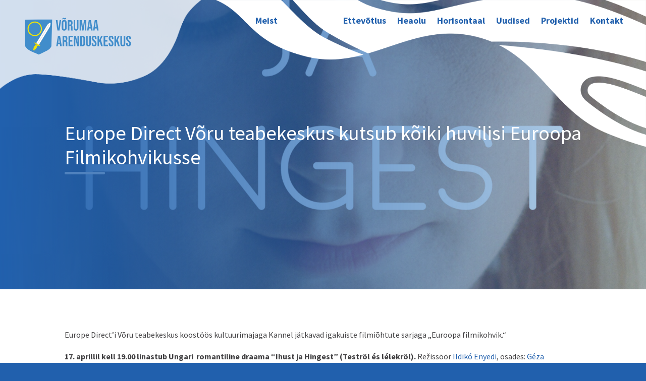

--- FILE ---
content_type: text/html; charset=utf-8
request_url: https://www.google.com/recaptcha/api2/anchor?ar=1&k=6Ld1Tb8aAAAAAH9gZAO-UkgDBckgEQ-Jz0tHxs5b&co=aHR0cHM6Ly92b3J1bWFhLmVlOjQ0Mw..&hl=en&v=7gg7H51Q-naNfhmCP3_R47ho&size=invisible&anchor-ms=20000&execute-ms=30000&cb=isgj9og22zx8
body_size: 47944
content:
<!DOCTYPE HTML><html dir="ltr" lang="en"><head><meta http-equiv="Content-Type" content="text/html; charset=UTF-8">
<meta http-equiv="X-UA-Compatible" content="IE=edge">
<title>reCAPTCHA</title>
<style type="text/css">
/* cyrillic-ext */
@font-face {
  font-family: 'Roboto';
  font-style: normal;
  font-weight: 400;
  font-stretch: 100%;
  src: url(//fonts.gstatic.com/s/roboto/v48/KFO7CnqEu92Fr1ME7kSn66aGLdTylUAMa3GUBHMdazTgWw.woff2) format('woff2');
  unicode-range: U+0460-052F, U+1C80-1C8A, U+20B4, U+2DE0-2DFF, U+A640-A69F, U+FE2E-FE2F;
}
/* cyrillic */
@font-face {
  font-family: 'Roboto';
  font-style: normal;
  font-weight: 400;
  font-stretch: 100%;
  src: url(//fonts.gstatic.com/s/roboto/v48/KFO7CnqEu92Fr1ME7kSn66aGLdTylUAMa3iUBHMdazTgWw.woff2) format('woff2');
  unicode-range: U+0301, U+0400-045F, U+0490-0491, U+04B0-04B1, U+2116;
}
/* greek-ext */
@font-face {
  font-family: 'Roboto';
  font-style: normal;
  font-weight: 400;
  font-stretch: 100%;
  src: url(//fonts.gstatic.com/s/roboto/v48/KFO7CnqEu92Fr1ME7kSn66aGLdTylUAMa3CUBHMdazTgWw.woff2) format('woff2');
  unicode-range: U+1F00-1FFF;
}
/* greek */
@font-face {
  font-family: 'Roboto';
  font-style: normal;
  font-weight: 400;
  font-stretch: 100%;
  src: url(//fonts.gstatic.com/s/roboto/v48/KFO7CnqEu92Fr1ME7kSn66aGLdTylUAMa3-UBHMdazTgWw.woff2) format('woff2');
  unicode-range: U+0370-0377, U+037A-037F, U+0384-038A, U+038C, U+038E-03A1, U+03A3-03FF;
}
/* math */
@font-face {
  font-family: 'Roboto';
  font-style: normal;
  font-weight: 400;
  font-stretch: 100%;
  src: url(//fonts.gstatic.com/s/roboto/v48/KFO7CnqEu92Fr1ME7kSn66aGLdTylUAMawCUBHMdazTgWw.woff2) format('woff2');
  unicode-range: U+0302-0303, U+0305, U+0307-0308, U+0310, U+0312, U+0315, U+031A, U+0326-0327, U+032C, U+032F-0330, U+0332-0333, U+0338, U+033A, U+0346, U+034D, U+0391-03A1, U+03A3-03A9, U+03B1-03C9, U+03D1, U+03D5-03D6, U+03F0-03F1, U+03F4-03F5, U+2016-2017, U+2034-2038, U+203C, U+2040, U+2043, U+2047, U+2050, U+2057, U+205F, U+2070-2071, U+2074-208E, U+2090-209C, U+20D0-20DC, U+20E1, U+20E5-20EF, U+2100-2112, U+2114-2115, U+2117-2121, U+2123-214F, U+2190, U+2192, U+2194-21AE, U+21B0-21E5, U+21F1-21F2, U+21F4-2211, U+2213-2214, U+2216-22FF, U+2308-230B, U+2310, U+2319, U+231C-2321, U+2336-237A, U+237C, U+2395, U+239B-23B7, U+23D0, U+23DC-23E1, U+2474-2475, U+25AF, U+25B3, U+25B7, U+25BD, U+25C1, U+25CA, U+25CC, U+25FB, U+266D-266F, U+27C0-27FF, U+2900-2AFF, U+2B0E-2B11, U+2B30-2B4C, U+2BFE, U+3030, U+FF5B, U+FF5D, U+1D400-1D7FF, U+1EE00-1EEFF;
}
/* symbols */
@font-face {
  font-family: 'Roboto';
  font-style: normal;
  font-weight: 400;
  font-stretch: 100%;
  src: url(//fonts.gstatic.com/s/roboto/v48/KFO7CnqEu92Fr1ME7kSn66aGLdTylUAMaxKUBHMdazTgWw.woff2) format('woff2');
  unicode-range: U+0001-000C, U+000E-001F, U+007F-009F, U+20DD-20E0, U+20E2-20E4, U+2150-218F, U+2190, U+2192, U+2194-2199, U+21AF, U+21E6-21F0, U+21F3, U+2218-2219, U+2299, U+22C4-22C6, U+2300-243F, U+2440-244A, U+2460-24FF, U+25A0-27BF, U+2800-28FF, U+2921-2922, U+2981, U+29BF, U+29EB, U+2B00-2BFF, U+4DC0-4DFF, U+FFF9-FFFB, U+10140-1018E, U+10190-1019C, U+101A0, U+101D0-101FD, U+102E0-102FB, U+10E60-10E7E, U+1D2C0-1D2D3, U+1D2E0-1D37F, U+1F000-1F0FF, U+1F100-1F1AD, U+1F1E6-1F1FF, U+1F30D-1F30F, U+1F315, U+1F31C, U+1F31E, U+1F320-1F32C, U+1F336, U+1F378, U+1F37D, U+1F382, U+1F393-1F39F, U+1F3A7-1F3A8, U+1F3AC-1F3AF, U+1F3C2, U+1F3C4-1F3C6, U+1F3CA-1F3CE, U+1F3D4-1F3E0, U+1F3ED, U+1F3F1-1F3F3, U+1F3F5-1F3F7, U+1F408, U+1F415, U+1F41F, U+1F426, U+1F43F, U+1F441-1F442, U+1F444, U+1F446-1F449, U+1F44C-1F44E, U+1F453, U+1F46A, U+1F47D, U+1F4A3, U+1F4B0, U+1F4B3, U+1F4B9, U+1F4BB, U+1F4BF, U+1F4C8-1F4CB, U+1F4D6, U+1F4DA, U+1F4DF, U+1F4E3-1F4E6, U+1F4EA-1F4ED, U+1F4F7, U+1F4F9-1F4FB, U+1F4FD-1F4FE, U+1F503, U+1F507-1F50B, U+1F50D, U+1F512-1F513, U+1F53E-1F54A, U+1F54F-1F5FA, U+1F610, U+1F650-1F67F, U+1F687, U+1F68D, U+1F691, U+1F694, U+1F698, U+1F6AD, U+1F6B2, U+1F6B9-1F6BA, U+1F6BC, U+1F6C6-1F6CF, U+1F6D3-1F6D7, U+1F6E0-1F6EA, U+1F6F0-1F6F3, U+1F6F7-1F6FC, U+1F700-1F7FF, U+1F800-1F80B, U+1F810-1F847, U+1F850-1F859, U+1F860-1F887, U+1F890-1F8AD, U+1F8B0-1F8BB, U+1F8C0-1F8C1, U+1F900-1F90B, U+1F93B, U+1F946, U+1F984, U+1F996, U+1F9E9, U+1FA00-1FA6F, U+1FA70-1FA7C, U+1FA80-1FA89, U+1FA8F-1FAC6, U+1FACE-1FADC, U+1FADF-1FAE9, U+1FAF0-1FAF8, U+1FB00-1FBFF;
}
/* vietnamese */
@font-face {
  font-family: 'Roboto';
  font-style: normal;
  font-weight: 400;
  font-stretch: 100%;
  src: url(//fonts.gstatic.com/s/roboto/v48/KFO7CnqEu92Fr1ME7kSn66aGLdTylUAMa3OUBHMdazTgWw.woff2) format('woff2');
  unicode-range: U+0102-0103, U+0110-0111, U+0128-0129, U+0168-0169, U+01A0-01A1, U+01AF-01B0, U+0300-0301, U+0303-0304, U+0308-0309, U+0323, U+0329, U+1EA0-1EF9, U+20AB;
}
/* latin-ext */
@font-face {
  font-family: 'Roboto';
  font-style: normal;
  font-weight: 400;
  font-stretch: 100%;
  src: url(//fonts.gstatic.com/s/roboto/v48/KFO7CnqEu92Fr1ME7kSn66aGLdTylUAMa3KUBHMdazTgWw.woff2) format('woff2');
  unicode-range: U+0100-02BA, U+02BD-02C5, U+02C7-02CC, U+02CE-02D7, U+02DD-02FF, U+0304, U+0308, U+0329, U+1D00-1DBF, U+1E00-1E9F, U+1EF2-1EFF, U+2020, U+20A0-20AB, U+20AD-20C0, U+2113, U+2C60-2C7F, U+A720-A7FF;
}
/* latin */
@font-face {
  font-family: 'Roboto';
  font-style: normal;
  font-weight: 400;
  font-stretch: 100%;
  src: url(//fonts.gstatic.com/s/roboto/v48/KFO7CnqEu92Fr1ME7kSn66aGLdTylUAMa3yUBHMdazQ.woff2) format('woff2');
  unicode-range: U+0000-00FF, U+0131, U+0152-0153, U+02BB-02BC, U+02C6, U+02DA, U+02DC, U+0304, U+0308, U+0329, U+2000-206F, U+20AC, U+2122, U+2191, U+2193, U+2212, U+2215, U+FEFF, U+FFFD;
}
/* cyrillic-ext */
@font-face {
  font-family: 'Roboto';
  font-style: normal;
  font-weight: 500;
  font-stretch: 100%;
  src: url(//fonts.gstatic.com/s/roboto/v48/KFO7CnqEu92Fr1ME7kSn66aGLdTylUAMa3GUBHMdazTgWw.woff2) format('woff2');
  unicode-range: U+0460-052F, U+1C80-1C8A, U+20B4, U+2DE0-2DFF, U+A640-A69F, U+FE2E-FE2F;
}
/* cyrillic */
@font-face {
  font-family: 'Roboto';
  font-style: normal;
  font-weight: 500;
  font-stretch: 100%;
  src: url(//fonts.gstatic.com/s/roboto/v48/KFO7CnqEu92Fr1ME7kSn66aGLdTylUAMa3iUBHMdazTgWw.woff2) format('woff2');
  unicode-range: U+0301, U+0400-045F, U+0490-0491, U+04B0-04B1, U+2116;
}
/* greek-ext */
@font-face {
  font-family: 'Roboto';
  font-style: normal;
  font-weight: 500;
  font-stretch: 100%;
  src: url(//fonts.gstatic.com/s/roboto/v48/KFO7CnqEu92Fr1ME7kSn66aGLdTylUAMa3CUBHMdazTgWw.woff2) format('woff2');
  unicode-range: U+1F00-1FFF;
}
/* greek */
@font-face {
  font-family: 'Roboto';
  font-style: normal;
  font-weight: 500;
  font-stretch: 100%;
  src: url(//fonts.gstatic.com/s/roboto/v48/KFO7CnqEu92Fr1ME7kSn66aGLdTylUAMa3-UBHMdazTgWw.woff2) format('woff2');
  unicode-range: U+0370-0377, U+037A-037F, U+0384-038A, U+038C, U+038E-03A1, U+03A3-03FF;
}
/* math */
@font-face {
  font-family: 'Roboto';
  font-style: normal;
  font-weight: 500;
  font-stretch: 100%;
  src: url(//fonts.gstatic.com/s/roboto/v48/KFO7CnqEu92Fr1ME7kSn66aGLdTylUAMawCUBHMdazTgWw.woff2) format('woff2');
  unicode-range: U+0302-0303, U+0305, U+0307-0308, U+0310, U+0312, U+0315, U+031A, U+0326-0327, U+032C, U+032F-0330, U+0332-0333, U+0338, U+033A, U+0346, U+034D, U+0391-03A1, U+03A3-03A9, U+03B1-03C9, U+03D1, U+03D5-03D6, U+03F0-03F1, U+03F4-03F5, U+2016-2017, U+2034-2038, U+203C, U+2040, U+2043, U+2047, U+2050, U+2057, U+205F, U+2070-2071, U+2074-208E, U+2090-209C, U+20D0-20DC, U+20E1, U+20E5-20EF, U+2100-2112, U+2114-2115, U+2117-2121, U+2123-214F, U+2190, U+2192, U+2194-21AE, U+21B0-21E5, U+21F1-21F2, U+21F4-2211, U+2213-2214, U+2216-22FF, U+2308-230B, U+2310, U+2319, U+231C-2321, U+2336-237A, U+237C, U+2395, U+239B-23B7, U+23D0, U+23DC-23E1, U+2474-2475, U+25AF, U+25B3, U+25B7, U+25BD, U+25C1, U+25CA, U+25CC, U+25FB, U+266D-266F, U+27C0-27FF, U+2900-2AFF, U+2B0E-2B11, U+2B30-2B4C, U+2BFE, U+3030, U+FF5B, U+FF5D, U+1D400-1D7FF, U+1EE00-1EEFF;
}
/* symbols */
@font-face {
  font-family: 'Roboto';
  font-style: normal;
  font-weight: 500;
  font-stretch: 100%;
  src: url(//fonts.gstatic.com/s/roboto/v48/KFO7CnqEu92Fr1ME7kSn66aGLdTylUAMaxKUBHMdazTgWw.woff2) format('woff2');
  unicode-range: U+0001-000C, U+000E-001F, U+007F-009F, U+20DD-20E0, U+20E2-20E4, U+2150-218F, U+2190, U+2192, U+2194-2199, U+21AF, U+21E6-21F0, U+21F3, U+2218-2219, U+2299, U+22C4-22C6, U+2300-243F, U+2440-244A, U+2460-24FF, U+25A0-27BF, U+2800-28FF, U+2921-2922, U+2981, U+29BF, U+29EB, U+2B00-2BFF, U+4DC0-4DFF, U+FFF9-FFFB, U+10140-1018E, U+10190-1019C, U+101A0, U+101D0-101FD, U+102E0-102FB, U+10E60-10E7E, U+1D2C0-1D2D3, U+1D2E0-1D37F, U+1F000-1F0FF, U+1F100-1F1AD, U+1F1E6-1F1FF, U+1F30D-1F30F, U+1F315, U+1F31C, U+1F31E, U+1F320-1F32C, U+1F336, U+1F378, U+1F37D, U+1F382, U+1F393-1F39F, U+1F3A7-1F3A8, U+1F3AC-1F3AF, U+1F3C2, U+1F3C4-1F3C6, U+1F3CA-1F3CE, U+1F3D4-1F3E0, U+1F3ED, U+1F3F1-1F3F3, U+1F3F5-1F3F7, U+1F408, U+1F415, U+1F41F, U+1F426, U+1F43F, U+1F441-1F442, U+1F444, U+1F446-1F449, U+1F44C-1F44E, U+1F453, U+1F46A, U+1F47D, U+1F4A3, U+1F4B0, U+1F4B3, U+1F4B9, U+1F4BB, U+1F4BF, U+1F4C8-1F4CB, U+1F4D6, U+1F4DA, U+1F4DF, U+1F4E3-1F4E6, U+1F4EA-1F4ED, U+1F4F7, U+1F4F9-1F4FB, U+1F4FD-1F4FE, U+1F503, U+1F507-1F50B, U+1F50D, U+1F512-1F513, U+1F53E-1F54A, U+1F54F-1F5FA, U+1F610, U+1F650-1F67F, U+1F687, U+1F68D, U+1F691, U+1F694, U+1F698, U+1F6AD, U+1F6B2, U+1F6B9-1F6BA, U+1F6BC, U+1F6C6-1F6CF, U+1F6D3-1F6D7, U+1F6E0-1F6EA, U+1F6F0-1F6F3, U+1F6F7-1F6FC, U+1F700-1F7FF, U+1F800-1F80B, U+1F810-1F847, U+1F850-1F859, U+1F860-1F887, U+1F890-1F8AD, U+1F8B0-1F8BB, U+1F8C0-1F8C1, U+1F900-1F90B, U+1F93B, U+1F946, U+1F984, U+1F996, U+1F9E9, U+1FA00-1FA6F, U+1FA70-1FA7C, U+1FA80-1FA89, U+1FA8F-1FAC6, U+1FACE-1FADC, U+1FADF-1FAE9, U+1FAF0-1FAF8, U+1FB00-1FBFF;
}
/* vietnamese */
@font-face {
  font-family: 'Roboto';
  font-style: normal;
  font-weight: 500;
  font-stretch: 100%;
  src: url(//fonts.gstatic.com/s/roboto/v48/KFO7CnqEu92Fr1ME7kSn66aGLdTylUAMa3OUBHMdazTgWw.woff2) format('woff2');
  unicode-range: U+0102-0103, U+0110-0111, U+0128-0129, U+0168-0169, U+01A0-01A1, U+01AF-01B0, U+0300-0301, U+0303-0304, U+0308-0309, U+0323, U+0329, U+1EA0-1EF9, U+20AB;
}
/* latin-ext */
@font-face {
  font-family: 'Roboto';
  font-style: normal;
  font-weight: 500;
  font-stretch: 100%;
  src: url(//fonts.gstatic.com/s/roboto/v48/KFO7CnqEu92Fr1ME7kSn66aGLdTylUAMa3KUBHMdazTgWw.woff2) format('woff2');
  unicode-range: U+0100-02BA, U+02BD-02C5, U+02C7-02CC, U+02CE-02D7, U+02DD-02FF, U+0304, U+0308, U+0329, U+1D00-1DBF, U+1E00-1E9F, U+1EF2-1EFF, U+2020, U+20A0-20AB, U+20AD-20C0, U+2113, U+2C60-2C7F, U+A720-A7FF;
}
/* latin */
@font-face {
  font-family: 'Roboto';
  font-style: normal;
  font-weight: 500;
  font-stretch: 100%;
  src: url(//fonts.gstatic.com/s/roboto/v48/KFO7CnqEu92Fr1ME7kSn66aGLdTylUAMa3yUBHMdazQ.woff2) format('woff2');
  unicode-range: U+0000-00FF, U+0131, U+0152-0153, U+02BB-02BC, U+02C6, U+02DA, U+02DC, U+0304, U+0308, U+0329, U+2000-206F, U+20AC, U+2122, U+2191, U+2193, U+2212, U+2215, U+FEFF, U+FFFD;
}
/* cyrillic-ext */
@font-face {
  font-family: 'Roboto';
  font-style: normal;
  font-weight: 900;
  font-stretch: 100%;
  src: url(//fonts.gstatic.com/s/roboto/v48/KFO7CnqEu92Fr1ME7kSn66aGLdTylUAMa3GUBHMdazTgWw.woff2) format('woff2');
  unicode-range: U+0460-052F, U+1C80-1C8A, U+20B4, U+2DE0-2DFF, U+A640-A69F, U+FE2E-FE2F;
}
/* cyrillic */
@font-face {
  font-family: 'Roboto';
  font-style: normal;
  font-weight: 900;
  font-stretch: 100%;
  src: url(//fonts.gstatic.com/s/roboto/v48/KFO7CnqEu92Fr1ME7kSn66aGLdTylUAMa3iUBHMdazTgWw.woff2) format('woff2');
  unicode-range: U+0301, U+0400-045F, U+0490-0491, U+04B0-04B1, U+2116;
}
/* greek-ext */
@font-face {
  font-family: 'Roboto';
  font-style: normal;
  font-weight: 900;
  font-stretch: 100%;
  src: url(//fonts.gstatic.com/s/roboto/v48/KFO7CnqEu92Fr1ME7kSn66aGLdTylUAMa3CUBHMdazTgWw.woff2) format('woff2');
  unicode-range: U+1F00-1FFF;
}
/* greek */
@font-face {
  font-family: 'Roboto';
  font-style: normal;
  font-weight: 900;
  font-stretch: 100%;
  src: url(//fonts.gstatic.com/s/roboto/v48/KFO7CnqEu92Fr1ME7kSn66aGLdTylUAMa3-UBHMdazTgWw.woff2) format('woff2');
  unicode-range: U+0370-0377, U+037A-037F, U+0384-038A, U+038C, U+038E-03A1, U+03A3-03FF;
}
/* math */
@font-face {
  font-family: 'Roboto';
  font-style: normal;
  font-weight: 900;
  font-stretch: 100%;
  src: url(//fonts.gstatic.com/s/roboto/v48/KFO7CnqEu92Fr1ME7kSn66aGLdTylUAMawCUBHMdazTgWw.woff2) format('woff2');
  unicode-range: U+0302-0303, U+0305, U+0307-0308, U+0310, U+0312, U+0315, U+031A, U+0326-0327, U+032C, U+032F-0330, U+0332-0333, U+0338, U+033A, U+0346, U+034D, U+0391-03A1, U+03A3-03A9, U+03B1-03C9, U+03D1, U+03D5-03D6, U+03F0-03F1, U+03F4-03F5, U+2016-2017, U+2034-2038, U+203C, U+2040, U+2043, U+2047, U+2050, U+2057, U+205F, U+2070-2071, U+2074-208E, U+2090-209C, U+20D0-20DC, U+20E1, U+20E5-20EF, U+2100-2112, U+2114-2115, U+2117-2121, U+2123-214F, U+2190, U+2192, U+2194-21AE, U+21B0-21E5, U+21F1-21F2, U+21F4-2211, U+2213-2214, U+2216-22FF, U+2308-230B, U+2310, U+2319, U+231C-2321, U+2336-237A, U+237C, U+2395, U+239B-23B7, U+23D0, U+23DC-23E1, U+2474-2475, U+25AF, U+25B3, U+25B7, U+25BD, U+25C1, U+25CA, U+25CC, U+25FB, U+266D-266F, U+27C0-27FF, U+2900-2AFF, U+2B0E-2B11, U+2B30-2B4C, U+2BFE, U+3030, U+FF5B, U+FF5D, U+1D400-1D7FF, U+1EE00-1EEFF;
}
/* symbols */
@font-face {
  font-family: 'Roboto';
  font-style: normal;
  font-weight: 900;
  font-stretch: 100%;
  src: url(//fonts.gstatic.com/s/roboto/v48/KFO7CnqEu92Fr1ME7kSn66aGLdTylUAMaxKUBHMdazTgWw.woff2) format('woff2');
  unicode-range: U+0001-000C, U+000E-001F, U+007F-009F, U+20DD-20E0, U+20E2-20E4, U+2150-218F, U+2190, U+2192, U+2194-2199, U+21AF, U+21E6-21F0, U+21F3, U+2218-2219, U+2299, U+22C4-22C6, U+2300-243F, U+2440-244A, U+2460-24FF, U+25A0-27BF, U+2800-28FF, U+2921-2922, U+2981, U+29BF, U+29EB, U+2B00-2BFF, U+4DC0-4DFF, U+FFF9-FFFB, U+10140-1018E, U+10190-1019C, U+101A0, U+101D0-101FD, U+102E0-102FB, U+10E60-10E7E, U+1D2C0-1D2D3, U+1D2E0-1D37F, U+1F000-1F0FF, U+1F100-1F1AD, U+1F1E6-1F1FF, U+1F30D-1F30F, U+1F315, U+1F31C, U+1F31E, U+1F320-1F32C, U+1F336, U+1F378, U+1F37D, U+1F382, U+1F393-1F39F, U+1F3A7-1F3A8, U+1F3AC-1F3AF, U+1F3C2, U+1F3C4-1F3C6, U+1F3CA-1F3CE, U+1F3D4-1F3E0, U+1F3ED, U+1F3F1-1F3F3, U+1F3F5-1F3F7, U+1F408, U+1F415, U+1F41F, U+1F426, U+1F43F, U+1F441-1F442, U+1F444, U+1F446-1F449, U+1F44C-1F44E, U+1F453, U+1F46A, U+1F47D, U+1F4A3, U+1F4B0, U+1F4B3, U+1F4B9, U+1F4BB, U+1F4BF, U+1F4C8-1F4CB, U+1F4D6, U+1F4DA, U+1F4DF, U+1F4E3-1F4E6, U+1F4EA-1F4ED, U+1F4F7, U+1F4F9-1F4FB, U+1F4FD-1F4FE, U+1F503, U+1F507-1F50B, U+1F50D, U+1F512-1F513, U+1F53E-1F54A, U+1F54F-1F5FA, U+1F610, U+1F650-1F67F, U+1F687, U+1F68D, U+1F691, U+1F694, U+1F698, U+1F6AD, U+1F6B2, U+1F6B9-1F6BA, U+1F6BC, U+1F6C6-1F6CF, U+1F6D3-1F6D7, U+1F6E0-1F6EA, U+1F6F0-1F6F3, U+1F6F7-1F6FC, U+1F700-1F7FF, U+1F800-1F80B, U+1F810-1F847, U+1F850-1F859, U+1F860-1F887, U+1F890-1F8AD, U+1F8B0-1F8BB, U+1F8C0-1F8C1, U+1F900-1F90B, U+1F93B, U+1F946, U+1F984, U+1F996, U+1F9E9, U+1FA00-1FA6F, U+1FA70-1FA7C, U+1FA80-1FA89, U+1FA8F-1FAC6, U+1FACE-1FADC, U+1FADF-1FAE9, U+1FAF0-1FAF8, U+1FB00-1FBFF;
}
/* vietnamese */
@font-face {
  font-family: 'Roboto';
  font-style: normal;
  font-weight: 900;
  font-stretch: 100%;
  src: url(//fonts.gstatic.com/s/roboto/v48/KFO7CnqEu92Fr1ME7kSn66aGLdTylUAMa3OUBHMdazTgWw.woff2) format('woff2');
  unicode-range: U+0102-0103, U+0110-0111, U+0128-0129, U+0168-0169, U+01A0-01A1, U+01AF-01B0, U+0300-0301, U+0303-0304, U+0308-0309, U+0323, U+0329, U+1EA0-1EF9, U+20AB;
}
/* latin-ext */
@font-face {
  font-family: 'Roboto';
  font-style: normal;
  font-weight: 900;
  font-stretch: 100%;
  src: url(//fonts.gstatic.com/s/roboto/v48/KFO7CnqEu92Fr1ME7kSn66aGLdTylUAMa3KUBHMdazTgWw.woff2) format('woff2');
  unicode-range: U+0100-02BA, U+02BD-02C5, U+02C7-02CC, U+02CE-02D7, U+02DD-02FF, U+0304, U+0308, U+0329, U+1D00-1DBF, U+1E00-1E9F, U+1EF2-1EFF, U+2020, U+20A0-20AB, U+20AD-20C0, U+2113, U+2C60-2C7F, U+A720-A7FF;
}
/* latin */
@font-face {
  font-family: 'Roboto';
  font-style: normal;
  font-weight: 900;
  font-stretch: 100%;
  src: url(//fonts.gstatic.com/s/roboto/v48/KFO7CnqEu92Fr1ME7kSn66aGLdTylUAMa3yUBHMdazQ.woff2) format('woff2');
  unicode-range: U+0000-00FF, U+0131, U+0152-0153, U+02BB-02BC, U+02C6, U+02DA, U+02DC, U+0304, U+0308, U+0329, U+2000-206F, U+20AC, U+2122, U+2191, U+2193, U+2212, U+2215, U+FEFF, U+FFFD;
}

</style>
<link rel="stylesheet" type="text/css" href="https://www.gstatic.com/recaptcha/releases/7gg7H51Q-naNfhmCP3_R47ho/styles__ltr.css">
<script nonce="NUFle-lIHY8KJhc8oVZqZw" type="text/javascript">window['__recaptcha_api'] = 'https://www.google.com/recaptcha/api2/';</script>
<script type="text/javascript" src="https://www.gstatic.com/recaptcha/releases/7gg7H51Q-naNfhmCP3_R47ho/recaptcha__en.js" nonce="NUFle-lIHY8KJhc8oVZqZw">
      
    </script></head>
<body><div id="rc-anchor-alert" class="rc-anchor-alert"></div>
<input type="hidden" id="recaptcha-token" value="[base64]">
<script type="text/javascript" nonce="NUFle-lIHY8KJhc8oVZqZw">
      recaptcha.anchor.Main.init("[\x22ainput\x22,[\x22bgdata\x22,\x22\x22,\[base64]/[base64]/[base64]/[base64]/[base64]/[base64]/[base64]/[base64]/[base64]/[base64]\\u003d\x22,\[base64]\\u003d\\u003d\x22,\x22ScK6N8KQw65eM2VGw6bCvl/[base64]/[base64]/Cglg7GWIJwo9OTsKpXcOCKnJnVsO+KQTDgm3CrxwQAgB/f8OSw7LClFl2w6gcBFckwp1TfE/CgQvCh8OATU9EZsOoKcOfwo0FwqjCp8KgcX55w4zCvlJuwo05JsOFeB0+dgYCX8Kww4vDk8OpwprCmsOrw4lFwpR/YAXDtMK+UVXCnzpRwqFrfsKTwqjCn8Kjw5zDkMO8w6gWwosPw4rDlsKFJ8KFwojDq1xdcHDCjsO8w4psw5kcwoQAwr/CjxUMTiJDHkx1VMOiAcO1VcK5wovClMKJd8OSw7NSwpV3w7s2KAvCjygAXwnCtAzCvcKyw6jChn1rdsOnw6nCn8KoW8Onw5LCpFFow7PCv3AJw79dIcKpA27Cs3VEQsOmLsKxFMKuw708woUVfsOdw6HCrMOeaEjDmMKdw5DCssKmw7d7wq05WWg/[base64]/[base64]/U8Krw6dTwofCgMOPwqRWw4ZCeiohw6nCvsOWIcOsw4VqwqLDmWPCuQrDpcK9wrbDpMOBIcKqwooCwoDCg8OWwrZCwrTDigrCvzPDgmIqwprCtnDDrTZJbsKBa8OXw7tjw7XDtsOgcsKMCg5RKsOKw6rDmsOKw7zDksOGw7PCq8OiH8K2FQHCsmXDo8OIwpjChcOWw6/CjMKnI8Ocw4sUCEBtAXbDkMOVD8OUwpp4w7Avw6TDn8Kcw7U2wq/Cl8KwSMOow7VDw4wZMcOQXS7ClX/ChElZwrXCrsKzOQ3CsHwEG33CncKxQsOywqZ4w63Dv8O8ehxmFcOxDlVAY8OKblbCow9sw4fCgkdKwqjCqUXDq2MwwpI6woDDpsOWwoPCpD05bMOWAMKJZR9wdADDrT3CoMKWwp3DlB1Mw7zDq8OrMMKhGMOgY8Kxwo/CmW7DusOMw6puw4E0wovCqgDChxUOOcOFw5XCmMKKwqs7asO9wpbCr8OwNxrDrC3DthTDqWc5QGHDvcOpwqR5G0jDr3tuBHUEwpZMw57DszZUbMO4w5Ige8K9bgktw79+V8KWw7sGwpRXJEd5RsOyw71rKk7CsMKWEMKIw714HsK7wo04cGjDr3DCnwDDqC/Dk3Zww5UhW8OPwqg0w5t3SkXCkcO2AsKSw7/[base64]/CjjPDrsOySsKufH3CosOgw6rCqk7DtQUgwqR0w6XDj8KpI8KRV8OUdMOGwpVvw7FzwrMywqgww4nDgFvDjcK/[base64]/Dh1jDgVtqGDV/wofDhkfDkS7CrsKXBl/DssKHRDnCjcOHMDcLUi9YN19uGEfDund1wrRcw6slH8O6ecK9wojDqzBuEMObfEnCmsKIwq3CpMOZwqLDn8OLw5PDlUTDmcO2MMK7woZ5w4fCjU/Du0TDuX4mw5hXYcO7CVLDqMKtw6ZHf8K2B0/CnFBFw7/DhcOaEMK0wqBBWcO/wpQEI8Oww68NI8K/EcOfYx5VwoTDiRrDj8Ojc8K0wq3CnsOSwr5Hw7vCtmbCn8Omw6rCiHjDucO1wp1Dw6PClRZJwrkjImrDt8OFwoHCqSVPY8O8BMO0DiJZfGfClMK1wr/CmMKqwoQIwpTDpcO5ExocwrHDqmLCpMObwpwePcKYwozDmMKLIynDucKkbGHDnDwpwrzCuBoFw4IQwqktw5Ekw4HDisOLIcKfw4J+TSgYcMOzw4xMwqgMUTVEOCbCnVTCjkF7w5/[base64]/CjcKQZUsJwodZw7cRw53ChyRdw4HDvsK9w60JQMOnwq/DhjMHwrkhZG3CjWgBw7tUNB1MHQXDkD4BF29Jw4RNw4MUw6bCs8OZwqrDnTnCmWpFw7fChjlObBLCicKKRhgAw7xpQxHDoMOPwojDu27DmcKAwrAiwqTDqsO8McK/w6k1w5bDqMOLW8OoLsKAw4PCgDjCssOTOcKHw6xew5YwTcOmw7ZawrIJw6DDvwDDpHfDhQZjb8O/TMKBM8K5w7IIYjUIIsKudCTCrnxdBcKkw6VWDAQUwrnDrnXCq8KwQcOzwqLDinXDgMOrw5PCv0o0w7PCgErDgcOgw5NSTsKcNMOUw7XChWZLEsKWw6M4BcOEw4ZKw55fKVNVwpbCgsOpwqgsXcONw6vCuipfG8OJw6ssdMKEwrFONcOSwpjCiFvClMOKTcORd1/[base64]/DkQsOfUfCoMOha1zCmcOWwooLwohSbsOjJh0ZYcOJBm99w6Fbwowsw6DDuMK0wpI2PDpWwrNmb8O4wpjChmtqCRxww6BIAmzCkMOJwqAbw7MpwrfDkcKIw6E/[base64]/w7Znw7kaw7vCl8OGTcK3XXVtX8Ktw4XCkcORwopFWMO5w6vCi8KpbkJpRcKvw4YfwpYwWsOTw5QMw4cIdMOiw7gpwpxMJsODwocRw5PDoS/DsnrChcKpw7cRwrHDkCTDpAp+VcKUw69FwqvClcKcw4vCrWPDvcKPw4JdbgzChMOLw5jCnk/DscOQwqjDnznCpMOpY8OaV3I1BXPCjhjDtcK1dcKEJsKwQ1ZNYTV9w5g0wqPCr8OOH8OGFcKMw4xiWSxZwqBwAjXDgDlJSmnDtR7CqMKZw4DCtMOCw5tJGkfDk8KWw6nDkGcPwpcJDMKHw4nDuzPCjT1kP8OBwrwDF0MSK8OdA8K+ChzDtgzCjhgVw57CrCZ/wo/DtSNzw73DpC87STocETjCosKsEDdZfsKIciAdwo1YAwcLa1F3PnsYw5XChcKFw5/Dqy/DnQxlw6UIw5rCoQXCncOgw6U1GikTP8Omw57DglRYw5fCnsKuc3nDssOXH8Kowqkowq3DgF4GUDkKeEjCn3snFcO9wr56w7NMwr52wrPCucOFw519RV0LGcKdw71UbcKqUMOAXlzDlBgAw73CnnHDvMKZbHHDscOfwojChWAfwrHDmsK4e8O/w7jCpG8HKCvCk8KLw7zCu8KYEwFsSjUcRsKvwpPCj8Kow7vCk0/CoXHDhcKdw4HDilZtWcK0TsOQVXpye8O7wp48wrwVYXfDpsOGeT1ICMKzwr7CgANXw7dvOl49QFbCsWPCksKFw5vDp8O1QTDDgsKxw6/Dl8K0LXVDL0nCvcO6b0XDsDU6wpFmw4d9OXbDnMOAw6xcO1V4QsKFwoNbKMKaw5pwL0JiGCDDtQkoVsOnwrdJwrTCjUHCtcOlwoFvZsK2QVsqK1wZw7jDgMKVesOtw7/DpGR9c0LCuVQBwpdWw5HChT9AVB5cwqTCs2E2LWc3IcORGcO1w7k4w43DhirDlUpvwqzDqxs1w7PCrSEGH8O8w6J+w6jDmMKTw5nClsKHaMO/w6/DtyJew7JWw4pCA8KPLcOBwpUZT8ORwq47wotbaMKWw5Y6MzfDi8OcwrMXw4MabMKOIMKSwprCi8OaTVclKn7DqSzCvgzDmsKTBcOow5TDrcKCPwA/QBfDjhRVKzRab8Ktw4kLw6kgWzFDM8OcwptlasO9wrUqYsOkw4d6w4fClQrDoxxuD8O/[base64]/wrDCpMKGWw1ADWIcP1wEwoPDs8O4wplHwrHDtX7DjcK/J8KjLw7DisKYIcONwqvCngPDtMKITsK3VXrCnj/[base64]/wr1PWsKhH0vCmwwrfMKUw7QAwpMBZ2JKwoceTQjCtxTDu8Kvw5VBOMKnel3CusOSwpDCny/[base64]/US7Dm8OVRsOpw6xiY8K5w7TDrcKiLcK0e8OfwpEow4BKw4RCwrfCnG7ChlI2c8KPw4Zww6kWN3FOwq07wqXDjsKLw4HDu31ITMKDw6/Ct0JRwrrDssOrScO/[base64]/CpjxSBBwOBMOaL8KPw6MgNVXDqw0hdMOlwrnDhADDnjpzwq3DrSrCqsOGw7bDihgeZFhwScO9wqEcTsKTwo7Cr8O/wrnDphM7w555WXRLMMOTw7vCtG8zU8KiwpDCtEZqP1zCizw2ecO9KcKAERvCgMOKcMKjwrQywpTDiRXDqR9Abj9Ydn/[base64]/Ct3XCjcKEE8Ojw7zCoEfDvsKQwrRmwrwXw6RKMcKXDX/[base64]/CsgYHwq/CuE/DqhE+RsK5woIdw4l6w5zCvcOuw63Cu3J3RiDDqsO7f0dTScOfw6g5GjHClMOGwpzCtxtXw60fY0EFwoMBw7LChcKdwrEbwpHCisOowrF3woE8w6laAE/[base64]/[base64]/DisOsCMONT8OQwqBLCsKVT8KOw7sHwozDkA1iwoEGAsOWwrDDocOeYcOwWsK0fxjCvsOITsKzw7U8w7ANYDw6KMOtw5DCvHrDuD/Dl3LDlsKlwqF+wqwtwobCsSMvUF1mw6ALXBzCtyE8cF/CgSbCrXJSBB4FJ2fCu8OlFcOwScO4wofCnGXDhsKUFsO9wrgXeMO6RQ3Co8KgPkViMsOCU0bDp8OgeCfCicKgw5LDkMO9AcKBMcKEeEZ5GyzDtMKSBR/Cp8Kfw63DmcOtR3vDvDQ7KsKlBW7CgcOzw5QCJ8K7w4RCI8OcHsKYw7nCp8K4wqrCscOXw756VsKCwqAAIw8KwrrCssKENgJ1KRZ1w49cwrEzYcKYfMKOw5FgO8KJwqMqw5pCwqbCpkQkw4hiw583PnUZwoLCjEtqZMObw79Iw6orw6cXQ8KAw4vCisK/[base64]/JTtAYBMEwpTCigrDkBzCsTXCtMOsw7pBwrx4w4h+ZzFbWDjDq38vwoxRw51Ow7XChhjCgiDCrsK5TVcKwqDDucOhw6TCjCfCvcK9csOmw6tDwpkeY2trVMKHwrHDqMONwp/[base64]/[base64]/DmsONw6TCnmtEw5JiwprCuSjDswF7w7PDhSrDosKuw7caRMKewqzDnELCrEfDh8K8wpB3UmM/w6kcwrUxS8O6G8O1wpHCt0DCpXbCm8KdaDlxU8KNwrDCuMK8wpDDo8KzKh4xaiLClgbDgsK9e3EtYcKNccOlw4DDrsKULcK5w5I2PcKZwr8USMOrw6XDjBl+wo/DscKZRcOgw78rwr51w5bCmsOXE8KSwo1Zw67DssOUEl7DgExRw4DCvsO3fwvCjRDCncKGesOOIzfDgMKOcMO6DhELwqU7CsO7TFY+wqEzSCEawq42woNEK8K+C8Oxw7Fsbn3Dm3XCkRk9wrzDicKmwqF4eMKow7/CugPDrQXCh2QfNsK6w7jDpDvCksOpYcKJDsKjw70XwqJUZ0hfMXXDgMOLFHXDrcOtwo/CosOHFFQBZcKWw5UgwqjCl25aSAdgw74aw6cHAUNudsK5w5NoXXLCrkjCtzgxwpDDj8Ocw408w5rDoTBjw6rCrMO+ZMOdNkMnSBIHw7PDuzPDslFiXz7DvsOmV8K8w5MAw6RTGsK+wrnDmwDDph1aw7UubsOlYsKqw47CoXRDw6NVWQ7DucKAw6fDhF/DmsKwwrsTw4NCE0/CpkYNVlPCv13CusKwBcOxCcOCw4bDusOMwrBWb8Obwr4IPG/DnMO+Y1DCpTBBaWLDs8OYw4XDiMOswqRxwo7CiMOaw6JCw7QOw6hEw73DqTptwr8awqkjw4gBWcKPfsKjaMKew641P8KEw69gd8OfwqMUwoFrwp8Dw7bCssOkNMO6w4LCtAsqwoxfw7M8HStWw6fDhcK2wpDDsjvCicOvPcKbw74mNcO1wrh/GUDCosOaworCigbCn8KGFsKBwo3DuV7CgcOuwpIhwobDgDdIayMwWcO2woMgworClMKeeMOYworCoMK1w6fCvsOJbwYjI8OCCMK/Wz4oMl/ChC9ewrIHd2vCgMKVOcO7DMOZwpQrwq/CmhxYw5zCgcKcXcOrDCLDssKkw7tWXRTDg8KKFERBwoYwaMOfw5U1w6LClSfCslfCtwnDisK1HsOHwpPCtBbDpsKOwq/ClA56L8KAH8Kiw4LCgRrDnMKNXMK2w7jCpsKAJH9/[base64]/DjTHCuXbCt8KLw5/DundhWFAkwp1FEzXClydRwpssO8Ktw7PDh2DDocOgwqtJwqLCtsKPYsKqb23CpsKgw4jDo8OMU8ORw7HCvcKAw5oVwpQmwqxjwq/CrcOSwpM3wrbDr8OBw77CrD9KNMOBVMOZS0TDsGksw4vCgFwFw5bDqQ1ywqZFw77Cl1zCuW54TcOJwpEAG8KrBsKVH8OWwoUgw6zDrRLCj8KdT1ICPXbDhE3Ckn1swoxWYcOVNlogY8Oewr/CqWB+woQ1wrHCmiQTw6PDs2JId1nChsKKwpoYbsOww7jCqcO4w6xpF13DinEzBC8YLcO+dU51XEbDsMOgSSQoPlJNw4LDvcOxwoXCvcOqe3oPfsKOwo8vwqEaw4DDpcKfOA3DmD50WMOjXT/[base64]/w485wonCiMKpf1jCusKsV3kJw4wUw5hsRwXCicOTA33DtgkXCxcddhZKw5JtWDHDjx3DrMOwEilnEcKePMKUwqB2WwrDrC/[base64]/[base64]/wotlwoTDgsOrwqzDj8O/ZAhMwow/WsKdZ1o/Vx3DmF5GMzhbw4MbX2t3bkAna3RIJAlKw5cUUQDDscOBVMOxwprDqjLDucO2N8O7em1Wwq7DkcKhbjAjwodhQsK1w6/CoQ3DtsKsV1XCk8Kxw5zDpsO5wpscwqbChcOafXATwobCtzLCnwnCjGQJbxBHUEcawo7ChcONwogcw6TCscKXM1zCssKNRD3CjXzDvgbDoxxaw5sOw4zChEl1w6LCtENTH0/[base64]/KcOEXjFeW1gYdyLCscOgU8O5CcOUw7ohdcOeDMOfZMKbF8Klw5fCmifDrkZ6ZCDDtMK9b2jCmcOzw7/[base64]/ORUow4QAeWF/BcOSPhM+FsKVOm8yw6/[base64]/exbDgMKFwoUMw4vCksOSwpoCwr8bBMO3w5fClVXDhMOKwqXCucOXwqR7w5JILzHDhkddwok4w5FbCRrDhxcwAsOFRRQzZRTDmsKMwojCsX7CqcOTw4tUAsKhFMKGwpcxw5HDvcKdKMKrw4cVw6kAw68aaSXDkHxdwrYKwowUwp/[base64]/w49Nwo5yQBMNwqjCjCrCosK1CXIsUD0FLEPCjsO/ERrDnzfDg2ckX8OWw7vCpcKtQjhYwrMMwqHCtmskWXrDrTIhwqQmwpY8WxI5c8OSw7TChcKxwpcmw6PDksKNLxDCtMOiwpdfwqvCkHDDmcOCGADCm8Kuw4xQw6Qyw4vCrsO0wq8kw7TDtG3CucOuwoVFcgXCksK5WGvDpHxucGfDssO/[base64]/Cp8OKAm9BHMOcKMOow41rQCXDg8K1NcKFQzzDj1fCq8OOw5jCpkhOwr4+wr1Gw4TDugPCrcKdWTILwrRewojCkcKFwo7CpcKiwrIhwpDDr8Krw7XDocKQwrHDni/CgVFeBQlgwq3DlcOIwq4sEXRPVCLCn34RO8K6woQZwoHDncObw7HCuMODwr0tw4kwJsODwqMgw45tJcOiwr/ChFnCs8KBw5zDhsO6TcKDNsO1w4h0JMO4AcOrUUXCp8KEw4fDmjHCmMKwwoU4wr/Cg8Kpw5vCumx0w7DDi8KDJsKFTsOxNMKFOMKlw7MKwp/[base64]/wq/CuMKowpDCizzDisK/[base64]/Cq8KAIsKZPXPDlMKvaMKjTnsfwrLCqsOUW8O2Iw3DksKcw59hCcKXw4Agw6V4XmdPF8OEU0DCvx3DpcOTA8OzdS/Cu8O+woRbwqwLwrHDn8OgwrXDhkokw4ZxwrIEIsKzWMOVQzcpFMKQw6vCnwRgdzjDjcO3djpTIMKGSTVmwrVUeXvDmsKtdMOrcx/Djk7Cq149O8O6wo0mbFYRFWfCocO+J27DjMOdwqBSesKpwoTDgsODfcOrYcKLwpPCsMKwwrjDvDx2w5HClcKNRsKdWcKNf8KpfWbClm7CssO6FsOVPBkNwoY9woPCr1HDm1w7GsKQPH3CnHQjw7otEE7DnnrCjlHCpDzDrsOawrDCmMOZw5HCigrDq1/DssOXwoFcNMKbw40Xw47DrEtAwoNSHSXDtVjDisKnwpEqKkzCvi/DlcK2ZGbDm3Y0A1N7woksWMKQw7DDvcOZfsKBQjFwe1s0wohGw5DCg8OJHkJ0fcK+w4oTw49iHXI1XS7DlMKDRFAzShjCncOvw4LDpwjClsORUENOLTLCqsOwCzPCl8ONw6TCiyzDrihxXsKrw4t0w5TDhyknwqzDpFlvKsOEwol/[base64]/CinbCtMKDw5g7EhvDjjzCog/[base64]/wrsTwq7CqCHDt8OUL8Kgw61Bw4vCpcK4csKMw6bDmQ97FDjDiS7CosK0KcKuVcO2By8Pw69Bw5bCiHwjwqPDhk9gZMOfVUbCmcOvM8OQS3ZgUsOawp0ywqEiw6HDsRrDmh9Iw5UvRXzCq8K/w57DpcKLw5szLAZdw4JUw4zDt8OKw6oOwoUGwqPCrWs5w6hRw7Nfw7Yww5Fbw73ChsKyOlHCtXlvwp5BayQfwr/[base64]/[base64]/Cs0Z/[base64]/[base64]/CksOVwo/CuFjCoSA3bipdGcKkGsOKF8OOVMKJwrclworCkMO1CMKYdBjDmTYewoowD8K/wqjDpsOOwrwiwoBzJlzCjyfCnCLDq0nCpSFAw50CJShoKUF5wo0NQMKWw43DoVvCtMKpF0bDg3XChTfCvg1QaE9nYx0xwrNnAcKUZMOVw61RdlnCgcO8w5fDqCPCkMO8QVhPJBHDj8KCwoAZw6INwprCtFFMTMKiGMKkbmnCnl8cwq/DoMOawrErwp1EWsOEw7ZKwpJ5w4EVScKSw4DDpsK/HsOkC2LCqjFJwqrCpjDDr8KWw7U5OsKawqTCvR8yWHDDrTwiOVTDhCFBw53Cl8OVw55OYhIeLsOqwoHDmcOKQMKvw65PwrYOS8K2wr0vYMK+EmoZI3EBwqPCtsOTw7/ClsKhbARww7l4WMKbRFPCuzLCvcK6wqgmMykCwrVow5ZNN8OgbsOowrI/JWtlVSXDlsOTTMOUWMKJPMOiw7EQwqEWw4LCusKYw6weA3DClMKdw78bJHDDh8O8w7XDk8OXw6x/w79jSk/DgRPCkmbCk8OVw7bCqjcrTsOhwoLDgXBMLRfCvzd0wpJmC8OZR15TY1rDhEB4w6BIwrnDqRHDuH8KwoVcNDbDrH3CjMOhw6p9bnPDpsOYwrbCgsOXw5Q/[base64]/CuxLDj3TDisORamrDknvDsmxrw5t0ayfDsMOMwpswGcOjw4XDuE7DrE7CohdSZ8O3ccK+dcORHX0eL1wTwrsmwqnCtxcTEcKPwoLDqsO/w4cbEMOlasKSw5AYw4EMDcKGwqHDowfDpibCrcOnagvDqMK+E8K4wozCkEcyIlbDuwPCvcOLw6hcNsOKMsK3wqlsw4xISV/CqMOwH8KCCQRgw5bDi3xiw4JQfGfCiRJRw6hewoljw5UlYj/CpALCtsOow57ClMOjw73ComTDgcOpwrRhw7Jgw5UFWcK9T8OiSMK4UCnCpMOhw5HDswHCmsOhwqoyw4vCtS/DhMKOwqTDrMOfwoPDhMO/VcKedsKFd10IwqUNw4MoI3rCo2nCq2fCisOmw5w4QsOxcmEWw5JAPcOQWiBaw4PCoMK+w6rCgMKLw5YMRMK4wrzDjx/Ck8O5dcOCChrCpMO9cCPDtsKiw6BZwpPClsOXwpMPOjbCoMKMT3scwoHCjEhgw4TDkBJxb20ow6lbwrRtesO6WG7Cg1nDkcOiwqbCohpDw5/Dh8KKw6TCp8OYc8KhZmzCk8KfwqvCncOIw4F3wrnChj4vSVY3w77DgMKnLiUqF8Krw5h9cAPCjMOGEATChGJMw7sTwrN/w5BlFAk8w4/DrsKnaxvDhE82wqHCnE5WbsK6wqXCjcO0w4E8w6BwDMKcG33Cp2fDvHcDTcKKwoc+wp7Dqytsw7MxaMKrw6TCpsKzCT3DqmxWwo/CkXpuwrBJaVnDvHrCpMKMw53ChU3CgDLDuA9RXMKHwrnCjMK1w7bChhoGw67DjsOTahTCuMO4w6rCjsOjVhUuwovClRUrMFkUw4fDucO7wqDCiW1QB3fDjRjDq8KdIMKNAnYlw6fDr8KcNsONw4hUw5ZHwq7ClGrCqzwWASHCg8KZWcO2woM2w6/DhCPDhB00wpHCkUTCi8OKeE8wASxgQ27DtlJnwpvDiG3CrMOAw7fDlxbDg8OhY8KJwoHDm8OYGMOYNx/DgyowUcK3Wl7Di8OzSMOGM8K2w5nDhsK1w4wUwpbCjGnCmy5ZZXcGWQDDlAPDgcOnQsOow4PCr8Kiwp/ChsOWw4ZtX1hINwYXG38Hb8KHwrzDg1DDq20SwoE7w6DDucK5w5Miw53ClMOWfCsVw5o/cMKOQgHCpsOkHMKVSxhkw43DthbDmsKhS2cVH8O1wqjDlD4/[base64]/DsVvDuDktwqY5Sh9Ww5Vpw5jDo1fDjwc2E012w7rDosKuw7wvwoQYPsKlwqAnwqTCk8OuwqjDmxbDgMKZw5nCpFMXAj/CscOUw4RNb8OGw59Dw6/[base64]/Cs8OTw6xkwpwIw5zDm0/[base64]/f8KUwr4GUMO4UEVGHcOiXcOUVgNHw5AXwqDCuMKxwpFNwo/CiWnDgAFKXDLCijDDn8KiwrVdwo7Dlx7ChjQgw4zChcKHwrTCl1ITwpbCu2fCmMK9TsKKw6jDn8K9wo/Drkwqwq5ywr/CkcOoNcKowrHClz4eFywpVMK7woFXWjUMwpZaZcK3w7zCu8O5N1rDk8OndsK7RcKiNWACwq7CgcKRWnbCp8KNAQbCvsKgfMKIwqR/[base64]/w6XDgsKKwql4w7ATwpZRw4p2w6LCl0IqwoJ0PCHCscODKcOuwrV/wojDhTROw5N5w4vDilnDrR7CjcKmwoV6PcK4PsKzRlXCocK+aMOtw5pVw6zDqAo3wppaM2PDjUl8w40LOhBYSVnCg8KQwqHDpMOtWyxdwoTChU05UsOwHwt/wptMwpDCiwTCnx/DjR3Ch8KqwrBVwq55wofCosOdRcO+XjLCncKmwogPwp9Dw7Vmwrh8w5Yvw4NCw7Rnckd/wrx7Hi8zAALCkX8kw5PDnMK4w7/CmsKoS8OCEsOrw6xMwoBodWzCkSI+Gk8rwrTDkBobwrrDt8Kww5swVzpqwpDCq8OgcXvChsKDB8KdcQHCt2hPPivDgsOpN05wecK7F23Dt8O0F8KNeCjDn2gUw6TCmcOlHcO9wpvDihTCl8KpSUvCl1ZZw6EgwqxGwp5TYMOMGQEWXiQZwokpAA/Dn8KiasOLwr3DucKVwpdRGirCiE3DoEFjewXDtMKcPMKHwoEJesKAG8KcQ8Knwr0cbiYURhLCjcKfwqoCwrvChcOOwpkCwrRbw6ZtGMK9w6MnQcK3w4IXL1fDnyFIBhLCvXfCpCQEwqzCnBDDp8OJw5/CuipIS8KPV3ZLTcO4XcOiwqHDp8O1w7cEw6DCmcO6UE/DvE1gwozDlFBYfsKhw4MGwqXCqwPCiGVbVBNgw7nCg8Ouw79pwqUKw6nDjMK6MHfDs8Otw74jw44wNMKFMBfDrcOfw6TCmcOZwr3DiVogw4PDhAU0wrY8ZDzCjMKyIBRgcBgUA8OfcsO2FkpUGcK8wqfDikZRw68/KGzDljp6w63DsnPDscK7cABZw6zDhEp0wqDDuQ17eyTDngTCikfCvsOrwr7CksOOVy7DojnDpsO+Gjtpw53Cn1lwwrUmcMKZMcOsGi96wppmQcKoC04/wqh5wprDm8KIR8O/OSjDogzCqWvCsHLDl8OcwrbDg8OHw6Y/KcOnDDgCZVAPQhTCrVrDgw3CjkHDs1wBGMK0NMOGwq7CmTfCsmXDlcKzeR7DlMKFesOcwrLDqsKhSMOrPcKJw54HHV00wo3DtmPCq8O/w5zCgi/[base64]/H8Otw7Eaw6wEfHXDkGbDscOuFAnDisOVw6/[base64]/w4wDW8OmwoVfw4fDniZ6cX3CkcKgw5cPwpAePi9LwpLDtcKDDsOgZH/DocOzw67Cq8KUw73DmMK4wq/[base64]/Z8KOVcK3LmtWw5loN8OJwrpnw5nChnnCusKYJ8K0wqvChlbCpGPCosKxbXpQwqclcjnCl1fDmBjDusKADikwwrDDolDCq8OKw7jDmsKncysSbcOIwpXCm3zDsMKKIUdHw7AZw57CgVPDqlo/J8OiwrfCjsOHLWfDhMKiQXPDicOVT2LCiMOWWBPCsWUsPsKdd8OdwoPCrsK0wprCqHnDt8KYw4d/YMOnwq9WwobClXfCmy/DgMK3MVDCuyPCsMO0c1fDlMOwwqrCvBpXesOTXwHDkcK/dsOSeMKCw54fwp54wpbCn8Kiw5jCksKUwop8wp/Cl8Ozw67Ct2nDokF7AjxKVDRew4FdJ8OnwrhFwqfDh3E+A23CrWkLw788wqpmw6zDgzHCiWwrw5HCsGc6wpPDnSPDmUpHwqcFw78Cw6gIX3LCpcKtV8OmwoLChMKfwoNbwqB9aQgnbjZvBl7CrRFDJcOPw67CjTsgGh/DgC08ZcK0w6zDgMKgZMOKw6Zkw6kjwofCgR9iw45PDzlAaA1FGsOODMOewo59wrTDqsKowr0LDsK6woJwCMOswrAgITwZwptuw6DDvsOoEsOOwqzDicOlw6XCj8KyRxwiF3/[base64]/Dq8KSw5QXeGh1I8O2w5rDoVldwqjDlcOuw7QUwqZbw48KwoYvBMKAwqnCusOiw7ckMixJTMKaTzvChsKCP8Ouw7Iaw6VQw7hIbwkUwrjCgMKXw53Dp1xzw6l4wr0gwrglwpPCqGPCkwTDqMOWdQXChMKTJHLCrMO1MmvDqMO/S35vJGlkwrDDuT4SwpAUw65ow5Zew4dKazHConRXMcOPw7fDs8OWP8KtDxvDlmJuw6A4wp/Dt8O+MloAw6HDrsKTYnfDocKkw7jCvmnDhMKWwrkqNsKQw61pcCDCsMK9wq/DlTPCvyjDk8OuKnjChMO4fybDv8O5w6liwp3CpgFawqPCu3DCpzHDhcOyw7nDlEoMw4vDvsKTwoPDsC/CusKVw7DCmcKLVsKcIj0sGsODXktnKRgDw717w6TDmBPCmlrDusKKGxrDiz/CvMOhNMKawrzCuMObw68twq3DhHbCrn4bUmBOwqTDpw/DucOew5fCqMKtccOww7sLNQZOwqgvHUV4VDhRFMOBOAnDmcKEaBZcwq44w73DuMK5D8KUfT7CgxVOw7YINVXCv3AGU8OLwqjDjW/Cn1ljXMOIfBVSwqTDjWwKw68+TsKUwoTCpMOxYMO/[base64]/wowXwrt2UsOMWcKvRxBJwr08wrnCk8K4RHPDm8KXwpDCvWoCH8ONSFYxBMOHCh7ChMOSUsKgQsOvL2rCuXfCtsK2WAgmQgtyw7Nmbyhhw6zCtSXCghLDqiHCjQMqNMOBDnYnw4oswo/DvMOvwpbDo8KoRR5tw7PDmAZlw5dMZDFbcBrDmgLCslTDrcOPw6saw6fDhcOQw7x2QDUKDcK7w7rCghbCqn/[base64]/Ck1A8w7bCisOlwqXDhcK5wr/CrcOUQcKZQ8KnwrhyX8KLw5pTB8Okw6rCoMKuU8Omwo4YK8K7wpR9wrrCmcKPCsOTMFjDsgUIYcKEw44QwqFqw7l7w5R4wp7CrCVyScKvDMOjwoYYwprDrMOMB8KSd3/[base64]/DvcOxwp3DssKxDynCuMOueWsmMcKqa8KIAxTCgsKlw5FAw4zCq8ORw4zDthtuFcKGQsKAw6/[base64]/CnC7Cp8OIwpjDsXkfcAJcwqV1EsKxw5l8XsOcwqdEwph5c8OBLydpwrnDksKiF8OTw65pZzzCoy7CqAbDvFsAWwzCt1PCmcOCY1Bbw7xqwojDmGBjV2QxdsKhQAXClsOwPsOZwp9iGsO3w5gWwr/Di8OTw5Arw6o/[base64]/L8K5wpPCvcK6VnM4w77DkSdJeCN9fMODw4NgacO9woPDnFrDnTdKa8OCOjfCp8O7wrbDicK/[base64]/Ch8OdHwnCvAfCoErDhMOEAsOtYMOKBsOawqsMSMOywqHDnsKsaznCknMRwofClgwDwqpdworDgcK7w6I0D8Oewp7Dh1TDhmDDhcKXDG5VQsOaw4TDmMKJEVNpw4LDk8KSwp5gMsOCw7LDoXhvw63DlSsxwrDDmxo+wq9ZMcKTwp4Cw51OeMOgQWbCiSZtacOGwp/CrcONwqvCksOvw6U9RGrCr8KMwofCnW0XSsOUw6JIdcOrw6AVZsO9w5TDpgpBw7sywq/CmzhXd8O5wrPDq8OLc8KXwofDnMKdccOtwojCpCFIQlkDVHTDv8OEw7ZpEMK+CAF2w5fDtiDDkw3DoRslTMKCw7E/[base64]/cnXDmFQ4HmUKw4/CncOsc8O5eMORw6MFwpdpw6LCpsOlworCtsKAdVTDs1fDqyVnUSnClcO7wp8oTjh0w5LCg2dewqXCo8KJNsO+woZPwoNQwpJOwptbwrXDvEjCsH3DkR/DrCrCjAp7EcOTDMKHbHrDhhvDvD58L8KewqPCvMKgw5wbN8O+I8Osw6bChcK4HhbDv8Otwr9uwrNww57CvMOISEzCh8KtBsO3w5HDhMKqwqoXwpkzBy7Du8K7eljCpRzCr0Y9UG1aRsOjw7XCgl5PPHXDoMK9D8OWHsO5FyA2ekorUT7Cjm/[base64]/DkVLDgC1QNntcZwzCl8OwwqbCt17CmAcTNhggwpx/JVgbw7DCv8K1wo0bw71Zw5TCicKJw7QMwpgvwrDDk0jCrCbDhMKuwpHDiAfDgEzDhMOTw4cFwr1Hw4RhB8OKwp3CsRk3WMKww6RDd8OtFsO3acK7XAN/LcKLAcOELX0KTXtnwptuw4/DjEVkWMOhAx8swoJtZVLCoTzCtcOvwr4yw6PCusKOwr/CpCHCuEU+wrkyYcOzw6FEw7jDhcOKMsKLw7XCtjMEw6tKbsKMw7N9W34TwrPDksKJH8Ozw50aWirCnsOlcsKsw6fCosOkwqleCcOQw7HCpcKibcKYVwLDpcOSwqrCpDnDsSLCssK8w7/Cs8OyQMKGwr7Ch8OIeiHCtn7DnxLDh8OwwpltwpHDiTEPw5NJwq93P8KYw5bChCHDvcKHF8KHNRpyD8KMSw/CgMKTMTNJdMK9dcOgwpBdwo3CrElHQ8O2w7QRUgfCs8KRw7TDq8OnwrJyw4XDhFoHS8Kqw6NpfTjDh8KfccKTw7nDmMO+ZMOVTcKMwrdGZ3c7wpvDhgIRV8OZw7/[base64]/[base64]/[base64]/DgEDDiEt7w5jDtQvCnsKxwrQyasOWw6oTwrg3wrHCsMK/[base64]/Dny4BwqEDD8OQZHFBbsK/wqUQacKtwqfDsMOsKEXCoMKPw7/CthTDqcKgw5bCncKYwqw1w7BeEkNHwrfCqlEYfcK/w7jDi8KMR8O+w6fDq8KrwopOfnlNK8KIDMKzwpIbA8OoMMOOCMOzw7zDu13CnWvDrMKSwqnCgMKew7c\\u003d\x22],null,[\x22conf\x22,null,\x226Ld1Tb8aAAAAAH9gZAO-UkgDBckgEQ-Jz0tHxs5b\x22,0,null,null,null,1,[21,125,63,73,95,87,41,43,42,83,102,105,109,121],[-1442069,456],0,null,null,null,null,0,null,0,null,700,1,null,0,\[base64]/tzcYADoGZWF6dTZkEg4Iiv2INxgAOgVNZklJNBoZCAMSFR0U8JfjNw7/vqUGGcSdCRmc4owCGQ\\u003d\\u003d\x22,0,1,null,null,1,null,0,0],\x22https://vorumaa.ee:443\x22,null,[3,1,1],null,null,null,1,3600,[\x22https://www.google.com/intl/en/policies/privacy/\x22,\x22https://www.google.com/intl/en/policies/terms/\x22],\x22rYmptFQW4o+rJD+aeZQV8vM2nESv//U9vXPYS3H93DM\\u003d\x22,1,0,null,1,1765998714899,0,0,[162,225,53,86,41],null,[11,220],\x22RC-_nObxyNTYrIuAg\x22,null,null,null,null,null,\x220dAFcWeA7urFI9rkS2QxD1E37Lda2n3YY65sFTdYkRBeX_gDSt5RdFiZrNiHYbhHs9nBDnIuDCYELLwx6QorZLYGleDslmRm0Ong\x22,1766081515123]");
    </script></body></html>

--- FILE ---
content_type: text/css
request_url: https://vorumaa.ee/wp-content/themes/divi-child/style.css?ver=1.1.0
body_size: 5112
content:
/*
 Theme Name:     Divi Child Theme
 Theme URI:      https://www.elegantthemes.com/gallery/divi/
 Description:    Divi Child Theme
 Author:         Elegant Themes
 Author URI:     https://www.elegantthemes.com
 Template:       Divi
 Version:        1.1.0
*/
 
/* =Theme customization starts here
------------------------------------------------------- */
h1, h2, h3, h4, h5, h6 {
    margin-top: 1em;
}
tr:nth-child(2n+1) {
    background-color: #ccc;
}
tr:nth-child(2n) {
    background-color: #eee;
}
th, td {
    padding: 5px 10px;
}
body .btn {
    background-color: #f7941e;
    border-radius: 50px;
    border-width: 0px !important;
    color: #fff;
    display: inline-block;
    font-size: 16px;
    font-style: normal;
    font-weight: bold;
    letter-spacing: 1px;
    padding: .3em 1em;
    text-decoration: none;
    text-transform: uppercase;
}
.d-flex {
    display: flex;
}
.clearfix {
    clear: both;
}
.grecaptcha-badge {
    visibility: hidden!important;
}
.subtitle-w h2:after {
    content: "";
    position: absolute;
    top: 24px;
    left: calc( -100vw - 20px);
    width: 100vw;
    min-width: 42px;
    border-top: 1px solid #ffffff;
}
.subtitle-w h2:after {
    content: "";
    position: absolute;
    top: 24px;
    left: calc( -100vw - 20px);
    width: 100vw;
    min-width: 42px;
    border-top: 1px solid #ffffff;
}
.subtitle h2:after {
    content: "";
    position: absolute;
    top: 24px;
    left: calc( -100vw - 20px);
    width: 100vw;
    min-width: 42px;
    border-top: 1px solid #414042;
}
#main-content a:hover {
    text-decoration: underline;
}
#main-content a.et_pb_button:hover {
    text-decoration: none;
}
footer .social-icons img {
    margin-right: 15px;
    max-width: 60px;
}
.hide-blurb img {
    transition: .5s ease;
    z-index: 100;
}
.hide-blurb .et_pb_blurb {
    position: absolute;
  top: 0;
  left: 0;
  right: 0;
  background-color: #fff;
  overflow: hidden;
  width: 100%;
  height:0;
  transition: .5s ease;
}
.hide-blurb .et_pb_column:hover .et_pb_blurb {
    top: 250px;
    min-height: 300px;
    height: auto;
}
.hide-blurb .et_pb_main_blurb_image {
    margin-bottom: 0;
}
.hide-blurb .et_pb_column:hover img {
    transform: scale(1.1);
}

/*** Bootstrap ***/
.container {
    padding: 0 20px;
}
.row {
    display: flex;
    flex-wrap: wrap;
    margin-left: -20px;
    margin-right: -20px;
}
.row>* {
    padding: 0 20px;
}
.text-center {
    text-align: center;
}

/*** Header ***/
body header .et_builder_inner_content {
    background-color: #2160ad;
}
header .mobile_menu_bar {
    background-color: #2160ad;
    border-radius: 5px;
}
header .et_pb_menu_0_tb_header.et_pb_menu .et_mobile_menu {
    margin-top: 10px;
}
header .et_pb_menu_0_tb_header.et_pb_menu .et_mobile_nav_menu ul li.current-menu-item a {
    color: #fff!important;
}
.sec-header-image::after {
    content: '';
    background-image: url(./images/header-menu-bg-230123.png);
    background-position: 100% top;
    background-repeat: no-repeat;
    background-size: 100%;
    height: 100%;
    position: absolute;
    right: 0;
    top: 0;
    width: 860px;
    z-index: 10;
}
#menu-peamenuu {
    margin-right: 15px;
}
#menu-peamenuu li:first-child {
    margin-right: 108px;
}
header h1.entry-title::after {
    background-color: #5082be;
    border-radius: 50px;
    bottom: 0;
    content: '';
    height: 5px;
    left: 0;
    position: absolute;
    width: 80px;
}

/*** Front-Page slider ***/
.sec-fp-slider {
    z-index: 0;
}
.sec-fp-slider .et_pb_bg_layout_dark.et_pb_slider_with_overlay .et_pb_slide_overlay_container {
    background-image: linear-gradient(90deg,#2160ad 0%,rgba(32,117,188,0.3) 100%);
    background-color: transparent!important;
}
.sec-fp-slider .et_pb_slider .et_pb_container {
    margin: 0;
}
.sec-fp-slider .et_pb_slides .et_pb_slider_container_inner {
    vertical-align: bottom;
}
.sec-fp-slider .et_pb_slide_description {
    padding: 0 0 200px;
}
.sec-fp-slider .et-pb-controllers {
    bottom: 140px;
    left: 6%;
    max-width: 600px;
}
.sec-fp-slider .et-pb-controllers a {
    background: url(./images/nav-dot-230125.png) no-repeat;
    background-color: unset;
    background-size: contain;
    height: 40px;
    width: 100px;
}
.sec-fp-secicons img {
    transition: all 0.3s ease 0s;
}
.sec-fp-secicons img:hover {
    transform: scale(1.09);
}

/*** Projektid page ***/
.project-items {
    clear: both;
}
.project-items .et_pb_column {
    margin-bottom: 5%;
}
.project-items .project-status {
    background-color: #BBBAC6;
    border-radius: 10px;
    color: #fff;
    margin: 5px;
    padding: 0 10px 2px;
    position: absolute;
    right: 0;
}
.project-items .status-aktiivne {
    background-color: #2160ad;
}
.project-items .thumb {
    line-height: 0;
}
.project-items .thumb .img-gr {
    background: linear-gradient(180deg,transparent 0%,#df9f37 100%);
    min-height: 238px;
}
.project-items .thumb img {
    border-top-left-radius: 10px;
    border-top-right-radius: 10px;
    position: relative;
    z-index: -1;
}
.project-items .project-title,
.project-items .tunnust-title {
    background-color: #df9f37;
    border-bottom-left-radius: 10px;
    border-bottom-right-radius: 10px;
    text-align: center;
}
.project-items h3 {
    color: #fff;
    font-weight: bold;
    margin-top: 0;
}
body.projektid-ettevotlus header .et_builder_inner_content {
    background-color: #1d244c;
}
body.projektid-ettevotlus .et_pb_row_1_tb_header {
    background-image: linear-gradient(90deg,#1d244c 0%,rgba(29,36,76,0.3) 100%) !important;
}
body.projektid-heaolu header .et_builder_inner_content {
    background-color: #4d602b;
}
body.projektid-heaolu .et_pb_row_1_tb_header {
    background-image: linear-gradient(90deg,#4d602b 0%,rgba(77,96,43,0.3) 100%) !important;
}
.single-projekt .project-items .project-title a,
.single-tunnustamine .project-items .project-title a {
    color: #fff;
    display: block;
    font-weight: bold;
}
.single-projekt .projekti-menu .et_pb_button,
.single-tunnustamine .projekti-menu .et_pb_button,
.sec-left-menu .projekti-menu .et_pb_button {
    display: inline-block;
    margin-bottom: 5px;
}
.lined-title h2,
.single-projekt h2,
.single-tunnustamine h2,
.sec-left-menu .page-sections h2 {
    display: inline-block;
    margin-bottom: 10px;
    margin-top: 30px;
    padding-bottom: 0;
    position: relative;
}
.lined-title h2::after,
.single-projekt h2::after,
.single-tunnustamine h2::after,
.sec-left-menu .page-sections h2::after {
    top: 50%;
    content: "";
    position: absolute;
    left: calc( 100% + 20px);
    width: 100vw;
    min-width: 42px;
    border-top: 1px solid #414042;
}

/*** Peateema page ***/
#sec-teemaanc .anchor-item {
    flex-grow: 1;
    flex-basis: 0;
    margin: 0 10px;
    text-align: center;
}
#sec-teemaanc .img-icon {
    margin: 0 auto 10px auto;
    max-width: 100px;
}
#sec-teemaanc p {
    color: #fff;
    font-weight: 600;
    text-transform: lowercase;
}
#sec-peateema .row {
    margin-bottom: 100px;
}
#sec-peateema .col-lg-6 {
    float: left;
}
#sec-peateema .col-lg-6:nth-child(odd) {
    clear: both;
    padding-right: 80px;
}
#sec-peateema .col-lg-6:nth-child(even) {
    padding-left: 80px;
    padding-right: 0;
}
#sec-peateema h2 {
    color: #fff;
    font-size: 37px;
    font-weight: 300;
    margin-bottom: 80px;
    position: relative;
}
#sec-peateema h2 a:hover {
    text-decoration: none;
}
#sec-peateema h2::after {
  content: "";
  position: absolute;
  top: 24px;
  left: calc( -100vw - 20px);
  width: 100vw;
  min-width: 42px;
  border-top: 1px solid #fff;
}
#sec-peateema .img-icon {
    float: left;
    max-width: 110px;
}
#sec-peateema .img-icon img {
    padding: 0 30px 100px 0;
}
#sec-peateema h4 {
    color: #fff;
    font-size: 26px;
    font-weight: 300;
}
#sec-peateema .desc {
    font-size: 18px;
    line-height: 1.8em;
    margin: 40px 0;
}
#sec-peateema .desc ul {
    padding-left: 40px;
}
#sec-peateema .desc li {
    line-height: 1.8em;
}
#sec-peateema a.et_pb_button:hover {
    text-decoration: none;
}
#ettevotlusuritused .et_pb_text h2 {
    font-size: 37px;
    font-weight: 300;
    margin-top: 0;
    position: relative;
}
#ettevotlusuritused .et_pb_text h2::after {
  content: "";
  position: absolute;
  top: 24px;
  left: calc( -100vw - 20px);
  width: 100vw;
  min-width: 42px;
  border-top: 1px solid;
}

/*** Sidebar Menu ***/
.sidebar-menu .sub-menu {
    display: none;
}
.sidebar-menu li.current-menu-item > .sub-menu,
.sidebar-menu li.current-menu-ancestor > .sub-menu {
    display: block;
}
.sidebar-menu ul {
    list-style: none;
    padding: 0;
}
.sidebar-menu ul > li {
    background-color: #f9ae54;
    margin-bottom: 2px;
    transition: all 0.3s ease 0s;
}
.sidebar-menu a:hover,
.sidebar-menu li.current-menu-item {
    background-color: #f7941e;
}
.sidebar-menu ul.sub-menu > li {
    margin-bottom: 0;
}
.sidebar-menu a {
    color: #414042;
    display: block;
    font-size: 18px;
    padding: 10px 20px;
}
.sidebar-menu .sub-menu a {
    padding-left: 35px;
}
#fp-sec-03 .et_pb_blurb_content .et_pb_blurb_container {
    vertical-align: middle;
}

/*** RSS Sidebar ***/
.widget_rss .wp-block-rss__item {
    display: grid;
    grid-template-columns: 100px auto;
}
.widget_rss .wp-block-rss__item-title {
    order: 2;
}

/*** Tabs Module ***/
ul.et_pb_tabs_controls {
    background-color: unset;
}
.et_pb_tabs_controls li {
    border-radius: 5px;
    margin-bottom: 5px;
    margin-right: 5px;
}
ul.et_pb_tabs_controls::after,
div.et_pb_tabs_controls li {
    border: none;
}
.et_pb_tabs .et_pb_tab {
    padding-left: 0;
    padding-right: 0;
}

/*** Accordion ***/
.et_pb_accordion p {
	line-height: 1.7!important;
}
.et_pb_accordion .et_pb_toggle_title {
	color: #414042!important;
	font-size: 18px;
	font-weight: 600;
}
.et_pb_accordion .et_pb_toggle_title::before {
	content: "\33" !important;
}
.et_pb_accordion .et_pb_toggle_open,
.et_pb_accordion .et_pb_toggle_close {
	border-width: 0 0 2px 0;
	border-color: #eee;
	border-style: solid;
	margin-bottom: 0!important;
	padding: 20px 0;
}
.et_pb_accordion .et_pb_toggle_open .et_pb_toggle_title::before {
	content: "\32" !important;
	display: block!important;
}
.faq_item {
    margin-bottom: 20px;
}
.faq_title {
    border-bottom: 1px solid #eee;
    padding: 15px 0;
    margin: 0 15px;
    cursor: pointer;
    font-size: 20px;
    position: relative;
}
.faq_title span.arrow {
    background-image: url("data:image/svg+xml,%3Csvg xmlns='http://www.w3.org/2000/svg' fill='%23414042' class='bi bi-chevron-down' viewBox='0 0 16 16'%3E%3Cpath fill-rule='evenodd' d='M1.646 4.646a.5.5 0 0 1 .708 0L8 10.293l5.646-5.647a.5.5 0 0 1 .708.708l-6 6a.5.5 0 0 1-.708 0l-6-6a.5.5 0 0 1 0-.708z'/%3E%3C/svg%3E");
    width: 25px;
    height: 25px;
    background-size: contain;
    position: absolute;
    right: 20px;
    color: #414042;
    top: 0;
    margin: auto;
    bottom: 0;
    transition: all 0.5s;
}
.faq_title.active span.arrow {
    transform: rotate(180deg);
}
.faq_details {
    padding: 15px;
    display: none;
}
.faq_item:first-child .faq_details {
    display: block;
}

/*** Page Sections ***/
.page-sections .section-item {
    margin-bottom: 120px;
    position: relative;
}
.page-sections .section-item:last-child {
    margin-bottom: 40px;
}
.page-sections h2::after {
    content: "";
    position: absolute;
    top: 16px;
    left: calc( -100vw - 20px);
    width: 100vw;
    min-width: 42px;
    border-top: 1px solid #414042;
}
.page-sections .uritus-title h2::after {
    display: none;
}
.page-sections .sec-intro {
    margin: 20px 0 30px;
}
.page-sections ul {
    list-style: none;
    padding-left: 20px;
}
.page-sections ul li {
    line-height: 30px;
    position: relative;
}
.page-sections ul li::after {
      content: "";
      height: 6px;
      width: 6px;
      display: block;
      background: #618ec5;
      left: -19px;
      top: 12px;
      position: absolute;
      z-index: 1;
}

/*** Uudised ***/
.page-id-89 {
    #main-content .et_builder_inner_content {
        z-index: unset;
    }
}
.posts-items .thumb,
#ajax-load-more .thumb {
    line-height: 0;
    overflow: hidden;
}
.posts-items .thumb img,
#ajax-load-more .thumb img {
    transition: all 0.5s ease 0s;
}
.posts-items .thumb img:hover,
#ajax-load-more .thumb img:hover {
    transform: scale(1.05);
}
.posts-items .featpost-item-content .thumb {
    height: 350px;
}
.posts-items.second-row .featpost-item-content .thumb {
    height: 220px;
    margin-top: 40px;
}
.posts-items .featpost-item-content .thumb img {
    height: 100%;
    object-fit: cover;
}
#ajax-load-more {
    margin-top: 60px;
}
#ajax-load-more h2 {
    font-size: 20px;
    margin: 5px 0 30px;
}
#ajax-load-more .et_pb_button {
    background-color: #e09f39;
    border-radius: 50px;
    font-weight: bold;
}
#ajax-load-more .et_pb_button.loading {
    padding-left: 20px!important;
}
#ajax-load-more .et_pb_button.loading::before {
    display: none;
}
#ajax-load-more .et_pb_button::after {
    content: "\33";
}
.listpost-item-content:nth-child(4n+0) {
    margin-right: 0!important;
}
.listpost-item-content:nth-child(4n+1) {
    clear: both;
}

/* Contact Form 7 */
.wpcf7 a {
    text-decoration: underline;
}
.wpcf7 a:hover {
    text-decoration: none;
}
.wpcf7 input[type="email"],
.wpcf7 input[type="text"],
.wpcf7 textarea {
    border: 1px solid #ccc;
    font-size: 16px;
    padding: 16px;
    width: 100%;
}
.wpcf7 .wpcf7-submit {
    background-color: #de9f37;
    border: none;
    border-radius: 50px;
    font-size: 16px;
    font-weight: bold;
    color: #fff;
    letter-spacing: 1px;
    line-height: 1.7em;
    margin-top: 20px;
    padding: .3em 1em;
    text-transform: uppercase;
    transition: all 0.5s ease 0s;
}
.wpcf7 textarea {
    height: 160px;
}
.wpcf7 .wpcf7-submit:hover {
    opacity: 0.8;
    cursor: pointer;
}
span.wpcf7-not-valid-tip {
    color: #773327;
    padding: 5px 16px;
}
div.wpcf7-validation-errors,
div.wpcf7-acceptance-missing,
div.wpcf7-mail-sent-ok {
    background-color: #333;
    border: none;
    color: #fff;
}
.wpcf7 form.sent .wpcf7-response-output {
    background-color: #000;
    border: none;
    color: #fff;
    margin: 16px 0;
}
.wpcf7 form.invalid .wpcf7-response-output,
.wpcf7 form.unaccepted .wpcf7-response-output {
    background-color: #773327;
    border: none;
    color: #fff;
    margin: 16px 0;
    padding: 1em;
}

/* Meeskonna liikmed */
.meeskonnaliikmed .lined-title {
    padding: 30px 0;
}
.meeskonnaliikmed .liige {
    padding: 30px 20px;
}
.meeskonnaliikmed .liige h3 {
    font-size: 20px;
    margin-top: 0;
}
.meeskonnaliikmed .thumb {
    position: relative;
}
.meeskonnaliikmed .thumb img {
    position: relative;
    transition: .5s ease;
    z-index: 100;
}
.meeskonnaliikmed .desc {
    position: absolute;
    top: 0;
    left: 0;
    right: 0;
    background-color: #fff;
    overflow: hidden;
    width: 100%;
    height:0;
    transition: .5s ease;
}
.meeskonnaliikmed .thumb:hover img {
    transform: scale(1.1);
}
.meeskonnaliikmed .thumb:hover .desc {
    top: 100%;
    min-height: 300px;
    height: auto;
}
.meeskonnaliikmed .desc span,
.meeskonnaliikmed .desc-md span {
    color: #2160ad;
    font-size: 50px;
    line-height: 30px;
    width: 100%;
}
.meeskonnaliikmed .desc-md {
    margin-top: 20px;
}

/* Üritused postitused */
.uritused-items .uritused-item {
    align-items: center;
    background-color: #eee;
    border-radius: 10px;
    display: flex;
    flex-direction: row;
    flex-wrap: nowrap;
    justify-content: flex-start;
    margin: 20px 0;
    transition: all .5s ease;
}
.uritused-items .uritused-item:hover {
    background-color: rgb(211, 221, 236);
    text-decoration: none!important;
    transform: scale(1.05);
}
.uritused-items .uritus-date {
    font-size: 50px;
    font-weight: bold;
    padding: 20px;
}
.uritused-items .uritus-img {
    flex: 0 120 180px;
    line-height: 0;
    margin-right: 20px;
    min-width: 180px;
}
.uritused-items .uritus-img img {
    height: 120px;
    object-fit: cover;
}
.uritused-items .uritus-title {
    padding-right: 20px;
}
.uritused-items .uritus-title h2 {
    margin: 5px 0;
    padding: 0;
}
.uritused-items .et_pb_button {
    margin-left: auto;
    margin-right: 2em;
    min-width: 135px;
}
.uritused-items .et_pb_button:hover {
    padding: .3em 1em;
}
.uritused-items .et_pb_button::after {
    opacity: 0;
}
#main-content .uritus-attributes .et_pb_module:nth-child(2) {
    padding-top: 25px;
}
#main-content .uritus-attributes .et_pb_blurb_content {
    display: flex;
}
#main-content .uritus-attributes .et_pb_main_blurb_image {
    margin: auto 0!important;
    min-width: 30px;
    width: 30px;
}
#main-content .uritus-attributes .et_pb_main_blurb_image .et-pb-icon {
    text-align: center;
    width: 100%;
}

/* Kultuurikava widget */
.home .sec-kk-widget ul.sc-cabOPr div:nth-child(1n+10),
.home .sec-kk-widget .sc-csuSiG,
.home .sec-kk-widget .sc-fmZqYP,
.home .sec-kk-widget .sc-dWRHGJ {
    display: none;
}
.home .sec-kk-widget ul.sc-cabOPr div:nth-child(9) {
    border-bottom: none;
    border-radius: 0 0 10px 10px;
}
.home footer .et_pb_column,
.home footer .et_builder_inner_content {
    z-index: 0;
}
.kk-widget .TgCRs {
    flex-wrap: wrap;
    padding: 0!important;
}
.kk-widget .TgCRs .sc-bqWxrE {
    margin-bottom: 10px;
}
.kk-widget .dlKkiR {
    font-family: inherit;
    font-size: 24px;
    font-weight: 300;
}
.kk-widget .gcJHnH {
    padding-top: 0;
}
.kk-widget .hbXnTr,
.kk-widget .bwDufa {
    height: 22px;
    width: 22px;
}
.kk-widget .jbWvRR {
    padding: 12px;
    width: auto;
}
.kk-widget .dNTWsF {
    border-radius: 10px;
}

/* OWL Carousel */
.owl-carousel a:hover {
    text-decoration: none!important;
}
.owl-carousel .owl-buttons div {
    background: none!important;
    color: #2160AD!important;
    margin: 0!important;
    opacity: 0.8!important;
    padding: 0!important;
    position: absolute;
    top: 50%;
    -ms-transform: translateY(-50%);
    transform: translateY(-50%);
}
.owl-carousel .owl-prev {
    left: -60px;
}
.owl-carousel .owl-next {
    right: -60px;
}
.owl-carousel .owl-buttons div .et-pb-icon {
    font-size: 50px;
    opacity: 0.8;
}
.owl-carousel .owl-buttons div .et-pb-icon:hover {
    opacity: 1;
}
.owl-carousel .owl-item {
    padding: 0 10px;
}
.owl-carousel .owl-item > div {
    background-color: #2160AD;
    border-radius: 10px;
}
.owl-carousel .thumb {
    border-top-left-radius: 10px;
    border-top-right-radius: 10px;
    line-height: 0;
    margin-bottom: 10px;
    overflow: hidden;
}
.owl-carousel img {
    transition: all 0.5s ease 0s;
}
.owl-carousel img:hover {
    transform: scale(1.05);
}
.owl-carousel .date {
    font-size: 14px;
    font-weight: bold;
    color: #fff;
    padding: 0 20px;
    text-transform: uppercase;
}
.owl-carousel h3 {
    color: #fff;
    margin-top: 10px;
    min-height: 80px;
    padding: 0 20px;
}
.owl-carousel h3 a {
    overflow: hidden;
    display: -webkit-box;
    line-clamp: 2; /* number of lines to show */
    -webkit-line-clamp: 2;
    -webkit-box-orient: vertical;
}
.owl-carousel .et_pb_button {
    display: inline-block;
    margin: 0 0 20px 20px;
}
.owl-carousel .et_pb_button a {
    color: #fff;
}

@media all and (min-width: 768px) {
    .col-md-6 {
        flex: 0 0 auto;
        width: 50%;
    }
    .col-md-4 {
        flex: 0 0 auto;
        width: 33.3333%;
    }
}

@media all and (min-width: 981px) {
    .project-items .et_pb_column_1_3:nth-child(3n) {
        margin-right: 0;
    }
    .project-items .et_pb_column_1_3:nth-child(3n+4) {
        clear: both;
    }
    .col-lg-6 {
        flex: 0 0 auto;
        width: 50%;
    }
    .col-lg-3 {
        flex: 0 0 auto;
        width: 25%;
    }
    .meeskonnaliikmed .desc-md {
        display: none;
    }
}

/*** Responsive Styles Large Desktop And Above ***/
@media all and (min-width: 1405px) {
    .sec-header-image {
        margin-left: calc((100vw - 1200px) / 2);
    }
}

@media all and (min-width: 981px) and (max-width: 1405px) {
    .home .sec-header-image .et_pb_row .et_pb_column:last-child {
        width: 100%;
    }
    .sec-header-image .et_pb_row .et_pb_column:last-child {
        float: unset;
        margin: auto!important;
        width: 80%;
    }
}
 
/*** Responsive Styles Tablet And Below ***/
@media all and (max-width: 980px) {
    .col-lg-6 {
        width: 100%;
    }
    .sec-fp-slider .et-pb-controllers {
        left: 0;
        max-width: unset;
        width: 100%;
    }
    .sec-fp-slider .et-pb-controllers a {
        width: 80px;
    }
    .sec-header-image::after {
        display: none;
    }
    #sec-peateema .col-lg-6 {
        padding: 0!important;
    }
    #sec-peateema h2 {
        color: inherit;
        font-size: 32px;
        margin-bottom: 60px;
    }
    #sec-peateema h2::after {
        border-color: #414042;
        top: 20px;
    }
    #sec-peateema h4 {
        color: inherit;
        font-size: 24px;
    }
    #sec-peateema .img-icon img {
        padding-bottom: 0;
    }
    #sec-peateema .desc {
        margin-top: 0;
    }
    .meeskonnaliikmed .desc {
        display: none;
    }
    .meeskonnaliikmed .thumb:hover img {
        transform: none;
    }
    .uritused-items .uritus-date {
        font-size: 30px;
    }
    .uritused-items .uritus-img {
        flex: 0 80 120px;
        min-width: 120px;
    }
    .uritused-items .uritus-img img {
        height: 80px;
    }
    .uritused-items .uritus-title h2 {
        font-size: 21px;
    }
    .uritused-items .et_pb_button {
        font-size: 15px;
        min-width: 128px;
    }
    .owl-carousel h3 {
        font-size: 18px;
    }
    .et_pb_row .project-items .et_pb_column:last-child {
        margin-bottom: 5%;
    }
    #ajax-load-more h2 {
        font-size: 18px;
        margin-bottom: 0;
    }
    #ajax-load-more .alm-listing.css-grid {
        display: grid;
        grid-template-columns: 1fr;
            gap: 10px;
    }
    #ajax-load-more .alm-listing.css-grid{
        grid-template-columns: repeat(2, 1fr);
    }
}
 
/*** Responsive Styles Tablet Only ***/
@media all and (min-width: 768px) and (max-width: 980px) {
 
}
 
/*** Responsive Styles Smartphone Only ***/
@media all and (max-width: 767px) {
    #fp-slider-sec .et_pb_slide_image::after {
        left: -50px;
    }
    #fp-slider-sec .et_pb_slide_description {
        padding: 15px 15px 20px 15px!important;
    }
    .sec-fp-slider .et-pb-controllers a {
        width: 60px;
    }
    .page-sections .section-item {
        margin-bottom: 100px;
    }
    .faq_title {
        margin: 0;
        padding-right: 30px;
    }
    .faq_title span.arrow {
        right: 0;
    }
    .faq_details {
        padding-left: 0;
        padding-right: 0;
    }
    .uritused-items .uritused-item {
        flex-direction: column;
    }
    .uritused-items .uritus-date {
        padding-bottom: 10px;
    }
    .uritused-items .uritus-img {
        display: none;
    }
    .uritused-items .uritus-title {
        padding-left: 20px;
        text-align: center;
    }
    .uritused-items .et_pb_button {
        margin: 20px;
    }
    .owl-carousel .owl-prev {
        left: -40px;
    }
    .owl-carousel .owl-next {
        right: -40px;
    }
}
 
/*** Responsive Styles Smartphone Portrait ***/
@media all and (max-width: 479px) {
    img.alignright {
        display: block;
        float: none;
        margin: 0 0 1em 0;
    }
}

--- FILE ---
content_type: image/svg+xml
request_url: https://vorumaa.ee/wp-content/uploads/2023/01/instagram-icon-230102.svg
body_size: 1200
content:
<?xml version="1.0" encoding="UTF-8"?>
<!-- Generator: Adobe Illustrator 27.1.1, SVG Export Plug-In . SVG Version: 6.00 Build 0)  -->
<svg xmlns="http://www.w3.org/2000/svg" xmlns:xlink="http://www.w3.org/1999/xlink" version="1.1" id="Layer_1" x="0px" y="0px" viewBox="0 0 80 80" style="enable-background:new 0 0 80 80;" xml:space="preserve">
<style type="text/css">
	.st0{fill:#FFFFFF;}
</style>
<g>
	<g>
		<g>
			<path class="st0" d="M52.49,29.67c0,1.24-1,2.24-2.24,2.24S48,30.9,48,29.67c0-1.24,1.01-2.24,2.24-2.24S52.49,28.43,52.49,29.67     z M49.69,39.73c0,5.2-4.23,9.43-9.43,9.43c-5.2,0-9.43-4.23-9.43-9.43c0-5.2,4.23-9.43,9.43-9.43     C45.46,30.3,49.69,34.53,49.69,39.73z M46.3,39.73c0-3.33-2.71-6.04-6.04-6.04c-3.33,0-6.04,2.71-6.04,6.04     c0,3.33,2.71,6.04,6.04,6.04C43.59,45.77,46.3,43.06,46.3,39.73z M59.35,32.15c0-6.35-5.15-11.5-11.5-11.5H32.15     c-6.35,0-11.5,5.15-11.5,11.5v15.69c0,6.35,5.15,11.5,11.5,11.5h15.69c6.35,0,11.5-5.15,11.5-11.5V32.15z M55.57,47.67     c0,4.36-3.54,7.9-7.9,7.9H32.33c-4.36,0-7.9-3.54-7.9-7.9V32.33c0-4.36,3.54-7.9,7.9-7.9h15.35c4.36,0,7.9,3.54,7.9,7.9V47.67z"></path>
		</g>
		<path class="st0" d="M40,2.53C19.34,2.53,2.53,19.34,2.53,40c0,20.66,16.81,37.47,37.47,37.47S77.47,60.66,77.47,40    C77.47,19.34,60.66,2.53,40,2.53z M40,75C20.7,75,5,59.3,5,40C5,20.7,20.7,5,40,5c19.3,0,35,15.7,35,35C75,59.3,59.3,75,40,75z"></path>
	</g>
</g>
</svg>


--- FILE ---
content_type: image/svg+xml
request_url: https://vorumaa.ee/wp-content/uploads/2023/01/linkedin-icon-230102.svg
body_size: 864
content:
<?xml version="1.0" encoding="UTF-8"?>
<!-- Generator: Adobe Illustrator 27.1.1, SVG Export Plug-In . SVG Version: 6.00 Build 0)  -->
<svg xmlns="http://www.w3.org/2000/svg" xmlns:xlink="http://www.w3.org/1999/xlink" version="1.1" id="Layer_1" x="0px" y="0px" viewBox="0 0 80 80" style="enable-background:new 0 0 80 80;" xml:space="preserve">
<style type="text/css">
	.st0{fill:#FFFFFF;}
</style>
<g>
	<g>
		<path class="st0" d="M23.3,30.39h7.17v23.02H23.3V30.39z M26.88,18.95c2.29,0,4.15,1.86,4.15,4.15c0,2.29-1.86,4.15-4.15,4.15    c-2.3,0-4.15-1.86-4.15-4.15C22.73,20.81,24.58,18.95,26.88,18.95 M34.96,53.41h7.15V42.02c0-3,0.57-5.91,4.29-5.91    c3.67,0,3.72,3.43,3.72,6.11v11.19h7.15V40.78c0-6.2-1.34-10.97-8.58-10.97c-3.49,0-5.82,1.91-6.78,3.72h-0.09v-3.15h-6.87V53.41z    "></path>
	</g>
	<path class="st0" d="M40,2.53C19.34,2.53,2.53,19.34,2.53,40c0,20.66,16.81,37.47,37.47,37.47S77.47,60.66,77.47,40   C77.47,19.34,60.66,2.53,40,2.53z M40,75C20.7,75,5,59.3,5,40C5,20.7,20.7,5,40,5c19.3,0,35,15.7,35,35C75,59.3,59.3,75,40,75z"></path>
</g>
</svg>


--- FILE ---
content_type: image/svg+xml
request_url: https://vorumaa.ee/wp-content/uploads/2023/01/fb-icon-230102.svg
body_size: 1006
content:
<?xml version="1.0" encoding="UTF-8"?>
<!-- Generator: Adobe Illustrator 27.1.1, SVG Export Plug-In . SVG Version: 6.00 Build 0)  -->
<svg xmlns="http://www.w3.org/2000/svg" xmlns:xlink="http://www.w3.org/1999/xlink" version="1.1" id="Layer_1" x="0px" y="0px" viewBox="0 0 80 80" style="enable-background:new 0 0 80 80;" xml:space="preserve">
<style type="text/css">
	.st0{fill-rule:evenodd;clip-rule:evenodd;fill:#FFFFFF;}
	.st1{fill:#FFFFFF;}
</style>
<g>
	<g>
		<g>
			<path class="st0" d="M35.07,40.15v18.33c0,0.26,0.21,0.48,0.48,0.48h6.81c0.26,0,0.48-0.21,0.48-0.48V39.85h4.94     c0.25,0,0.45-0.19,0.48-0.44l0.47-5.61c0.02-0.28-0.2-0.52-0.48-0.52h-5.41V29.3c0-0.93,0.76-1.69,1.69-1.69h3.8     c0.26,0,0.48-0.21,0.48-0.48v-5.61c0-0.26-0.21-0.48-0.48-0.48H41.9c-3.77,0-6.83,3.06-6.83,6.83v5.41h-3.4     c-0.26,0-0.48,0.21-0.48,0.48v5.61c0,0.26,0.21,0.48,0.48,0.48h3.4V40.15z"></path>
		</g>
		<path class="st1" d="M40,2.53C19.34,2.53,2.53,19.34,2.53,40c0,20.66,16.81,37.47,37.47,37.47c20.66,0,37.47-16.81,37.47-37.47    C77.47,19.34,60.66,2.53,40,2.53z M75,40c0,19.3-15.7,35-35,35C20.7,75,5,59.3,5,40C5,20.7,20.7,5,40,5C59.3,5,75,20.7,75,40z"></path>
	</g>
</g>
</svg>


--- FILE ---
content_type: image/svg+xml
request_url: https://vorumaa.ee/wp-content/uploads/2023/02/vorumaa-logo-230202.svg
body_size: 10359
content:
<?xml version="1.0" encoding="UTF-8"?>
<!-- Generator: Adobe Illustrator 27.1.1, SVG Export Plug-In . SVG Version: 6.00 Build 0)  -->
<svg xmlns="http://www.w3.org/2000/svg" xmlns:xlink="http://www.w3.org/1999/xlink" version="1.1" id="Layer_1" x="0px" y="0px" viewBox="0 0 435.83 171" style="enable-background:new 0 0 435.83 171;" xml:space="preserve">
<style type="text/css">
	.st0{fill:#418DCB;}
	.st1{fill:#F1E606;}
	.st2{fill:#FFFFFF;stroke:#58595B;stroke-width:0.25;stroke-linejoin:round;stroke-miterlimit:10;}
	.st3{fill:#F1E606;stroke:#58595B;stroke-width:0.25;stroke-miterlimit:10;}
	.st4{fill:#418DCB;stroke:#F1E606;stroke-width:4;stroke-miterlimit:10;}
	.st5{fill:#FFFFFF;}
</style>
<g id="XMLID_55_">
	<path id="XMLID_3_" class="st0" d="M113.67,156.31"></path>
	<path id="XMLID_107_" class="st0" d="M181.5,152.67"></path>
	<g id="XMLID_117_">
		<path id="XMLID_115_" class="st0" d="M69.85,24.43L69.85,24.43l-0.59,0v0l-1.01,0l-49.97,0.13l0.81,100.52    c0,0,3.78,7.62,13.69,14.14c6.91,4.55,37.99,17.08,37.99,17.08s26.59-12.11,33.61-16.52c10.06-6.32,13.49-14.87,13.49-14.87    l2.95-100.49L69.85,24.43z"></path>
		<g id="XMLID_2_">
			<path id="XMLID_59_" class="st0" d="M54.98,84.86c-13.91,0-25.22-11.49-25.22-25.62c0-14.13,11.32-25.62,25.22-25.62     c13.91,0,25.22,11.49,25.22,25.62C80.2,73.36,68.88,84.86,54.98,84.86z"></path>
			<path id="XMLID_56_" class="st1" d="M54.98,35.61c12.81,0,23.22,10.6,23.22,23.62S67.78,82.86,54.98,82.86     s-23.22-10.6-23.22-23.62S42.17,35.61,54.98,35.61 M54.98,31.61c-15.04,0-27.22,12.37-27.22,27.62     c0,15.26,12.19,27.62,27.22,27.62S82.2,74.49,82.2,59.23C82.2,43.98,70.01,31.61,54.98,31.61L54.98,31.61z"></path>
		</g>
		<path id="XMLID_129_" class="st2" d="M114.18,36.04L114.18,36.04c-2.14-1-9.98,5.5-12.53,9.17c-2.3,3.32-0.64,2.37-42.91,70.75    l5.03,3.38l44.73-73.71l-44.73,73.71l5.85,2.39c-0.59-0.11,41.28-66.76,43.13-71.61C114.31,46.03,115.54,37.02,114.18,36.04z"></path>
		<path id="XMLID_122_" class="st3" d="M61.17,118.89c0,0-6.11,2.55-9.01,8.22c-2.86,5.59-2.39,6.64-2.22,7.49    c0.18,0.87,0.6,2.18,0.6,2.18l0.56,0.26l-0.02,0.03l2.36,1.21c0,0,2.45-0.45,3.33-1.03c0.66-0.44,1.68-0.85,5.33-6.09    c3.77-5.41,2.21-10.83,2.21-10.83L61.17,118.89z"></path>
		<path id="XMLID_120_" class="st3" d="M48.85,134.49l7.03,4.36c0,0-2.58,3.16-5.86,1.17C46.77,138.05,48.85,134.49,48.85,134.49z"></path>
		<path id="XMLID_108_" class="st4" d="M57.98,110.27"></path>
		<path id="XMLID_114_" class="st0" d="M71.05,110.99"></path>
		<path id="XMLID_118_" class="st3" d="M62.61,118.84L62.61,118.84l-4.12-2.46c0,0-1.14,2.74,0.59,3.96    c1.17,0.83,2.22,1.47,2.78,1.79c0.05,0.03,0.1,0.06,0.15,0.09c0.01,0,0.02,0.01,0.02,0.01c0.58,0.34,1.36,0.77,2.25,1.22    c1.92,0.96,4.37-1.06,4.37-1.06L62.61,118.84z"></path>
		<path id="XMLID_116_" class="st3" d="M72.73,124.92l-18.62-11.03c-0.84-0.49-1.08-1.49-0.54-2.23l0.24-0.33    c0.54-0.74,1.65-0.93,2.49-0.44l18.62,11.03c0.84,0.49,1.08,1.49,0.54,2.23l-0.24,0.33C74.68,125.22,73.57,125.41,72.73,124.92z"></path>
	</g>
	<g id="XMLID_35_">
		<path id="XMLID_36_" class="st0" d="M134.7,26.55h6.17l4,30.18h0.11l4-30.18h5.61l-5.89,38.9h-8.11L134.7,26.55z"></path>
		<path id="XMLID_38_" class="st0" d="M159.37,63.45c-1.59-1.7-2.39-4.11-2.39-7.22V35.77c0-3.11,0.8-5.52,2.39-7.22    c1.59-1.7,3.89-2.56,6.89-2.56s5.3,0.85,6.89,2.56c1.59,1.7,2.39,4.11,2.39,7.22v20.45c0,3.11-0.8,5.52-2.39,7.22    c-1.59,1.71-3.89,2.56-6.89,2.56S160.97,65.15,159.37,63.45z M158.54,22.38c0.7-1.59,1.46-2.77,2.28-3.53    c0.81-0.76,1.74-1.14,2.78-1.14c0.67,0,1.25,0.09,1.75,0.28c0.5,0.19,1.03,0.44,1.58,0.78c0.33,0.19,0.66,0.35,0.97,0.5    c0.31,0.15,0.62,0.22,0.92,0.22c0.44,0,0.83-0.17,1.17-0.5c0.33-0.33,0.69-0.89,1.06-1.67l2.95,1.78    c-0.7,1.59-1.46,2.77-2.28,3.53c-0.82,0.76-1.74,1.14-2.78,1.14c-0.67,0-1.25-0.09-1.75-0.28c-0.5-0.19-1.03-0.44-1.58-0.78    c-0.33-0.19-0.66-0.35-0.97-0.5c-0.32-0.15-0.62-0.22-0.92-0.22c-0.44,0-0.83,0.17-1.17,0.5c-0.33,0.33-0.69,0.89-1.06,1.67    L158.54,22.38z M169.43,56.61V35.39c0-2.56-1.06-3.83-3.17-3.83s-3.17,1.28-3.17,3.83v21.23c0,2.56,1.06,3.83,3.17,3.83    S169.43,59.17,169.43,56.61z"></path>
		<path id="XMLID_42_" class="st0" d="M179.66,26.55h9.06c3.15,0,5.45,0.73,6.89,2.19c1.44,1.46,2.17,3.71,2.17,6.75v2.39    c0,4.04-1.33,6.59-4,7.67v0.11c1.48,0.44,2.53,1.35,3.14,2.72c0.61,1.37,0.92,3.21,0.92,5.5v6.83c0,1.11,0.04,2.01,0.11,2.7    c0.07,0.69,0.26,1.36,0.56,2.03h-6.22c-0.22-0.63-0.37-1.22-0.44-1.78c-0.07-0.56-0.11-1.56-0.11-3v-7.11    c0-1.78-0.29-3.02-0.86-3.72c-0.57-0.7-1.57-1.06-2.97-1.06h-2.11v16.67h-6.11V26.55z M187.99,43.22c1.22,0,2.14-0.31,2.75-0.94    c0.61-0.63,0.92-1.69,0.92-3.17v-3c0-1.41-0.25-2.43-0.75-3.06c-0.5-0.63-1.29-0.94-2.36-0.94h-2.78v11.11H187.99z"></path>
		<path id="XMLID_45_" class="st0" d="M204.16,63.48c-1.56-1.69-2.33-4.1-2.33-7.25V26.55h6.11v30.12c0,1.33,0.27,2.3,0.81,2.89    c0.54,0.59,1.31,0.89,2.31,0.89c1,0,1.77-0.3,2.31-0.89c0.54-0.59,0.81-1.56,0.81-2.89V26.55h5.89v29.68    c0,3.15-0.78,5.57-2.33,7.25c-1.56,1.69-3.82,2.53-6.78,2.53C207.98,66.01,205.72,65.16,204.16,63.48z"></path>
		<path id="XMLID_47_" class="st0" d="M224.39,26.55h8.72l3.89,27.84h0.11l3.89-27.84h8.72v38.9h-5.78V36h-0.11l-4.45,29.45h-5.11    L229.84,36h-0.11v29.45h-5.33V26.55z"></path>
		<path id="XMLID_49_" class="st0" d="M259.01,26.55h8.28l6.33,38.9h-6.11l-1.11-7.72v0.11h-6.95l-1.11,7.61h-5.67L259.01,26.55z     M265.68,52.56l-2.72-19.23h-0.11l-2.67,19.23H265.68z"></path>
		<path id="XMLID_52_" class="st0" d="M281.57,26.55h8.28l6.33,38.9h-6.11l-1.11-7.72v0.11h-6.95l-1.11,7.61h-5.67L281.57,26.55z     M288.24,52.56l-2.72-19.23h-0.11l-2.67,19.23H288.24z"></path>
	</g>
	<g id="XMLID_5_">
		<path id="XMLID_6_" class="st0" d="M142.49,85.83h8.28l6.33,38.9H151l-1.11-7.72v0.11h-6.95l-1.11,7.61h-5.67L142.49,85.83z     M149.16,111.84l-2.72-19.23h-0.11l-2.67,19.23H149.16z"></path>
		<path id="XMLID_9_" class="st0" d="M160.05,85.83h9.06c3.15,0,5.45,0.73,6.89,2.2c1.44,1.46,2.17,3.71,2.17,6.75v2.39    c0,4.04-1.33,6.59-4,7.67v0.11c1.48,0.44,2.53,1.35,3.14,2.72c0.61,1.37,0.92,3.21,0.92,5.5v6.83c0,1.11,0.04,2.01,0.11,2.7    c0.07,0.69,0.26,1.36,0.56,2.03h-6.22c-0.22-0.63-0.37-1.22-0.44-1.78c-0.07-0.56-0.11-1.56-0.11-3v-7.11    c0-1.78-0.29-3.02-0.86-3.72c-0.57-0.7-1.57-1.06-2.97-1.06h-2.11v16.67h-6.11V85.83z M168.39,102.5c1.22,0,2.14-0.31,2.75-0.94    s0.92-1.69,0.92-3.17v-3c0-1.41-0.25-2.43-0.75-3.06c-0.5-0.63-1.29-0.94-2.36-0.94h-2.78v11.11H168.39z"></path>
		<path id="XMLID_12_" class="st0" d="M182.45,85.83h16.67v5.56h-10.56v10.28h8.39v5.56h-8.39v11.95h10.56v5.56h-16.67V85.83z"></path>
		<path id="XMLID_14_" class="st0" d="M202.62,85.83h7.67l5.95,23.29h0.11V85.83h5.45v38.9h-6.28l-7.33-28.4h-0.11v28.4h-5.45V85.83    z"></path>
		<path id="XMLID_16_" class="st0" d="M226.35,85.83h9.34c3.04,0,5.32,0.82,6.84,2.45c1.52,1.63,2.28,4.02,2.28,7.17v19.67    c0,3.15-0.76,5.54-2.28,7.17c-1.52,1.63-3.8,2.45-6.84,2.45h-9.34V85.83z M235.57,119.17c1,0,1.77-0.3,2.31-0.89    c0.54-0.59,0.81-1.56,0.81-2.89V95.17c0-1.33-0.27-2.3-0.81-2.89c-0.54-0.59-1.31-0.89-2.31-0.89h-3.11v27.79H235.57z"></path>
		<path id="XMLID_19_" class="st0" d="M251.02,122.76c-1.56-1.69-2.33-4.1-2.33-7.25V85.83h6.11v30.12c0,1.33,0.27,2.3,0.81,2.89    c0.54,0.59,1.31,0.89,2.31,0.89c1,0,1.77-0.3,2.31-0.89c0.54-0.59,0.81-1.56,0.81-2.89V85.83h5.89v29.68    c0,3.15-0.78,5.57-2.33,7.25c-1.56,1.69-3.82,2.53-6.78,2.53C254.84,125.29,252.58,124.44,251.02,122.76z"></path>
		<path id="XMLID_21_" class="st0" d="M272.47,122.76c-1.52-1.69-2.28-4.1-2.28-7.25v-2.22h5.78v2.67c0,2.52,1.06,3.78,3.17,3.78    c1.04,0,1.82-0.31,2.36-0.92s0.81-1.6,0.81-2.97c0-1.63-0.37-3.07-1.11-4.31s-2.11-2.73-4.11-4.47c-2.52-2.22-4.28-4.23-5.28-6.03    s-1.5-3.83-1.5-6.08c0-3.08,0.78-5.46,2.33-7.14c1.56-1.68,3.82-2.53,6.78-2.53c2.93,0,5.14,0.84,6.64,2.53    c1.5,1.69,2.25,4.1,2.25,7.25v1.61h-5.78v-2c0-1.33-0.26-2.31-0.78-2.92c-0.52-0.61-1.28-0.92-2.28-0.92    c-2.04,0-3.06,1.24-3.06,3.72c0,1.41,0.38,2.72,1.14,3.95c0.76,1.22,2.14,2.7,4.14,4.45c2.56,2.22,4.32,4.24,5.28,6.06    c0.96,1.82,1.45,3.95,1.45,6.39c0,3.19-0.79,5.63-2.36,7.33c-1.58,1.71-3.86,2.56-6.86,2.56    C276.23,125.29,273.99,124.44,272.47,122.76z"></path>
		<path id="XMLID_23_" class="st0" d="M291.92,85.83h6.11v16.39l7.78-16.39h6.11l-7.28,14.28l7.39,24.62h-6.39l-5.17-17.34    l-2.45,4.95v12.39h-6.11V85.83z"></path>
		<path id="XMLID_25_" class="st0" d="M314.93,85.83h16.67v5.56h-10.56v10.28h8.39v5.56h-8.39v11.95h10.56v5.56h-16.67V85.83z"></path>
		<path id="XMLID_27_" class="st0" d="M336.43,122.76c-1.52-1.69-2.28-4.1-2.28-7.25v-2.22h5.78v2.67c0,2.52,1.06,3.78,3.17,3.78    c1.04,0,1.82-0.31,2.36-0.92s0.81-1.6,0.81-2.97c0-1.63-0.37-3.07-1.11-4.31s-2.11-2.73-4.11-4.47c-2.52-2.22-4.28-4.23-5.28-6.03    s-1.5-3.83-1.5-6.08c0-3.08,0.78-5.46,2.33-7.14c1.56-1.68,3.82-2.53,6.78-2.53c2.93,0,5.14,0.84,6.64,2.53    c1.5,1.69,2.25,4.1,2.25,7.25v1.61h-5.78v-2c0-1.33-0.26-2.31-0.78-2.92c-0.52-0.61-1.28-0.92-2.28-0.92    c-2.04,0-3.06,1.24-3.06,3.72c0,1.41,0.38,2.72,1.14,3.95c0.76,1.22,2.14,2.7,4.14,4.45c2.56,2.22,4.32,4.24,5.28,6.06    c0.96,1.82,1.45,3.95,1.45,6.39c0,3.19-0.79,5.63-2.36,7.33c-1.58,1.71-3.86,2.56-6.86,2.56    C340.19,125.29,337.95,124.44,336.43,122.76z"></path>
		<path id="XMLID_29_" class="st0" d="M355.88,85.83H362v16.39l7.78-16.39h6.11l-7.28,14.28l7.39,24.62h-6.39l-5.17-17.34    l-2.45,4.95v12.39h-6.11V85.83z"></path>
		<path id="XMLID_31_" class="st0" d="M380.95,122.76c-1.56-1.69-2.33-4.1-2.33-7.25V85.83h6.11v30.12c0,1.33,0.27,2.3,0.81,2.89    c0.54,0.59,1.31,0.89,2.31,0.89c1,0,1.77-0.3,2.31-0.89c0.54-0.59,0.81-1.56,0.81-2.89V85.83h5.89v29.68    c0,3.15-0.78,5.57-2.33,7.25c-1.56,1.69-3.82,2.53-6.78,2.53C384.76,125.29,382.5,124.44,380.95,122.76z"></path>
		<path id="XMLID_33_" class="st0" d="M402.4,122.76c-1.52-1.69-2.28-4.1-2.28-7.25v-2.22h5.78v2.67c0,2.52,1.06,3.78,3.17,3.78    c1.04,0,1.82-0.31,2.36-0.92s0.81-1.6,0.81-2.97c0-1.63-0.37-3.07-1.11-4.31s-2.11-2.73-4.11-4.47c-2.52-2.22-4.28-4.23-5.28-6.03    s-1.5-3.83-1.5-6.08c0-3.08,0.78-5.46,2.33-7.14c1.56-1.68,3.82-2.53,6.78-2.53c2.93,0,5.14,0.84,6.64,2.53    c1.5,1.69,2.25,4.1,2.25,7.25v1.61h-5.78v-2c0-1.33-0.26-2.31-0.78-2.92c-0.52-0.61-1.28-0.92-2.28-0.92    c-2.04,0-3.06,1.24-3.06,3.72c0,1.41,0.38,2.72,1.14,3.95c0.76,1.22,2.14,2.7,4.14,4.45c2.56,2.22,4.32,4.24,5.28,6.06    c0.96,1.82,1.45,3.95,1.45,6.39c0,3.19-0.79,5.63-2.36,7.33c-1.58,1.71-3.86,2.56-6.86,2.56    C406.16,125.29,403.92,124.44,402.4,122.76z"></path>
	</g>
	<path id="XMLID_1_" class="st5" d="M0,125.19"></path>
	<path id="XMLID_4_" class="st5" d="M71.05,15.67"></path>
</g>
</svg>
